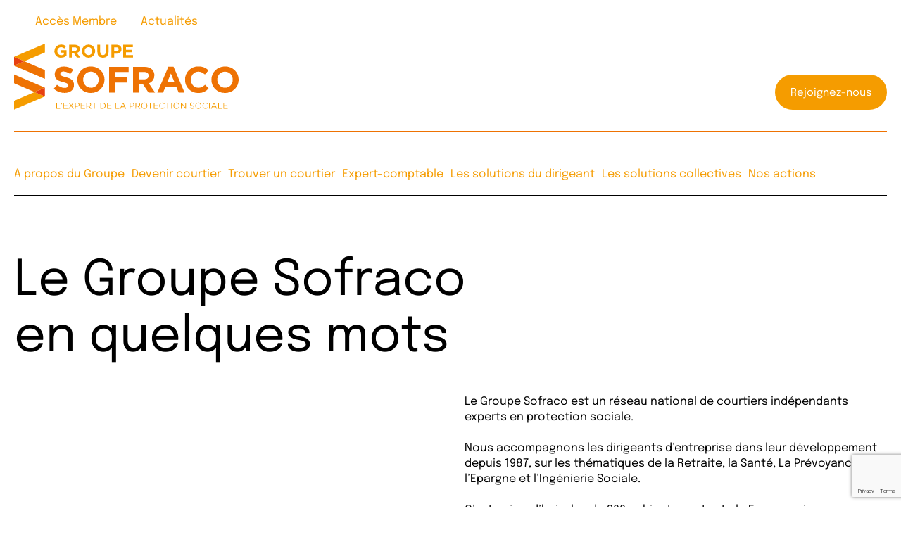

--- FILE ---
content_type: text/html; charset=UTF-8
request_url: https://sofraco.com/
body_size: 18418
content:
<!DOCTYPE html>
<html lang="fr">
<head>
	<meta charset="UTF-8">
	<!-- Titre généré par WP -->
	<meta charset="UTF-8">
	
	<meta name="viewport" content="width=device-width, initial-scale=1">
		<meta name='robots' content='index, follow, max-image-preview:large, max-snippet:-1, max-video-preview:-1' />

	<!-- This site is optimized with the Yoast SEO plugin v25.4 - https://yoast.com/wordpress/plugins/seo/ -->
	<title>Protection sociale des chefs d&#039;entreprise | Groupe Sofraco</title>
	<meta name="description" content="Vous êtes indépendant, professionnel ou dirigeant ? Nous vous accompagnons pour trouver les solutions adaptées à votre profil et objectifs. Sofraco, solutions d&#039;assurance pro." />
	<link rel="canonical" href="https://sofraco.com/" />
	<meta property="og:locale" content="fr_FR" />
	<meta property="og:type" content="website" />
	<meta property="og:title" content="Protection sociale des chefs d&#039;entreprise | Groupe Sofraco" />
	<meta property="og:description" content="Vous êtes indépendant, professionnel ou dirigeant ? Nous vous accompagnons pour trouver les solutions adaptées à votre profil et objectifs. Sofraco, solutions d&#039;assurance pro." />
	<meta property="og:url" content="https://sofraco.com/" />
	<meta property="og:site_name" content="Sofraco" />
	<meta property="article:modified_time" content="2025-11-03T09:54:06+00:00" />
	<meta name="twitter:card" content="summary_large_image" />
	<script type="application/ld+json" class="yoast-schema-graph">{"@context":"https://schema.org","@graph":[{"@type":"WebPage","@id":"https://sofraco.com/","url":"https://sofraco.com/","name":"Protection sociale des chefs d'entreprise | Groupe Sofraco","isPartOf":{"@id":"https://sofraco.com/#website"},"datePublished":"2021-10-15T09:15:11+00:00","dateModified":"2025-11-03T09:54:06+00:00","description":"Vous êtes indépendant, professionnel ou dirigeant ? Nous vous accompagnons pour trouver les solutions adaptées à votre profil et objectifs. Sofraco, solutions d'assurance pro.","breadcrumb":{"@id":"https://sofraco.com/#breadcrumb"},"inLanguage":"fr-FR","potentialAction":[{"@type":"ReadAction","target":["https://sofraco.com/"]}]},{"@type":"BreadcrumbList","@id":"https://sofraco.com/#breadcrumb","itemListElement":[{"@type":"ListItem","position":1,"name":"Sofraco"}]},{"@type":"WebSite","@id":"https://sofraco.com/#website","url":"https://sofraco.com/","name":"Sofraco","description":"Indépendants comme vous","potentialAction":[{"@type":"SearchAction","target":{"@type":"EntryPoint","urlTemplate":"https://sofraco.com/?s={search_term_string}"},"query-input":{"@type":"PropertyValueSpecification","valueRequired":true,"valueName":"search_term_string"}}],"inLanguage":"fr-FR"}]}</script>
	<!-- / Yoast SEO plugin. -->


<link rel='dns-prefetch' href='//static.addtoany.com' />
<link rel="alternate" title="oEmbed (JSON)" type="application/json+oembed" href="https://sofraco.com/wp-json/oembed/1.0/embed?url=https%3A%2F%2Fsofraco.com%2F" />
<style id='wp-img-auto-sizes-contain-inline-css' type='text/css'>
img:is([sizes=auto i],[sizes^="auto," i]){contain-intrinsic-size:3000px 1500px}
/*# sourceURL=wp-img-auto-sizes-contain-inline-css */
</style>
<style id='wp-emoji-styles-inline-css' type='text/css'>

	img.wp-smiley, img.emoji {
		display: inline !important;
		border: none !important;
		box-shadow: none !important;
		height: 1em !important;
		width: 1em !important;
		margin: 0 0.07em !important;
		vertical-align: -0.1em !important;
		background: none !important;
		padding: 0 !important;
	}
/*# sourceURL=wp-emoji-styles-inline-css */
</style>
<style id='wp-block-library-inline-css' type='text/css'>
:root{--wp-block-synced-color:#7a00df;--wp-block-synced-color--rgb:122,0,223;--wp-bound-block-color:var(--wp-block-synced-color);--wp-editor-canvas-background:#ddd;--wp-admin-theme-color:#007cba;--wp-admin-theme-color--rgb:0,124,186;--wp-admin-theme-color-darker-10:#006ba1;--wp-admin-theme-color-darker-10--rgb:0,107,160.5;--wp-admin-theme-color-darker-20:#005a87;--wp-admin-theme-color-darker-20--rgb:0,90,135;--wp-admin-border-width-focus:2px}@media (min-resolution:192dpi){:root{--wp-admin-border-width-focus:1.5px}}.wp-element-button{cursor:pointer}:root .has-very-light-gray-background-color{background-color:#eee}:root .has-very-dark-gray-background-color{background-color:#313131}:root .has-very-light-gray-color{color:#eee}:root .has-very-dark-gray-color{color:#313131}:root .has-vivid-green-cyan-to-vivid-cyan-blue-gradient-background{background:linear-gradient(135deg,#00d084,#0693e3)}:root .has-purple-crush-gradient-background{background:linear-gradient(135deg,#34e2e4,#4721fb 50%,#ab1dfe)}:root .has-hazy-dawn-gradient-background{background:linear-gradient(135deg,#faaca8,#dad0ec)}:root .has-subdued-olive-gradient-background{background:linear-gradient(135deg,#fafae1,#67a671)}:root .has-atomic-cream-gradient-background{background:linear-gradient(135deg,#fdd79a,#004a59)}:root .has-nightshade-gradient-background{background:linear-gradient(135deg,#330968,#31cdcf)}:root .has-midnight-gradient-background{background:linear-gradient(135deg,#020381,#2874fc)}:root{--wp--preset--font-size--normal:16px;--wp--preset--font-size--huge:42px}.has-regular-font-size{font-size:1em}.has-larger-font-size{font-size:2.625em}.has-normal-font-size{font-size:var(--wp--preset--font-size--normal)}.has-huge-font-size{font-size:var(--wp--preset--font-size--huge)}.has-text-align-center{text-align:center}.has-text-align-left{text-align:left}.has-text-align-right{text-align:right}.has-fit-text{white-space:nowrap!important}#end-resizable-editor-section{display:none}.aligncenter{clear:both}.items-justified-left{justify-content:flex-start}.items-justified-center{justify-content:center}.items-justified-right{justify-content:flex-end}.items-justified-space-between{justify-content:space-between}.screen-reader-text{border:0;clip-path:inset(50%);height:1px;margin:-1px;overflow:hidden;padding:0;position:absolute;width:1px;word-wrap:normal!important}.screen-reader-text:focus{background-color:#ddd;clip-path:none;color:#444;display:block;font-size:1em;height:auto;left:5px;line-height:normal;padding:15px 23px 14px;text-decoration:none;top:5px;width:auto;z-index:100000}html :where(.has-border-color){border-style:solid}html :where([style*=border-top-color]){border-top-style:solid}html :where([style*=border-right-color]){border-right-style:solid}html :where([style*=border-bottom-color]){border-bottom-style:solid}html :where([style*=border-left-color]){border-left-style:solid}html :where([style*=border-width]){border-style:solid}html :where([style*=border-top-width]){border-top-style:solid}html :where([style*=border-right-width]){border-right-style:solid}html :where([style*=border-bottom-width]){border-bottom-style:solid}html :where([style*=border-left-width]){border-left-style:solid}html :where(img[class*=wp-image-]){height:auto;max-width:100%}:where(figure){margin:0 0 1em}html :where(.is-position-sticky){--wp-admin--admin-bar--position-offset:var(--wp-admin--admin-bar--height,0px)}@media screen and (max-width:600px){html :where(.is-position-sticky){--wp-admin--admin-bar--position-offset:0px}}
/*wp_block_styles_on_demand_placeholder:696c2c6821c9f*/
/*# sourceURL=wp-block-library-inline-css */
</style>
<style id='classic-theme-styles-inline-css' type='text/css'>
/*! This file is auto-generated */
.wp-block-button__link{color:#fff;background-color:#32373c;border-radius:9999px;box-shadow:none;text-decoration:none;padding:calc(.667em + 2px) calc(1.333em + 2px);font-size:1.125em}.wp-block-file__button{background:#32373c;color:#fff;text-decoration:none}
/*# sourceURL=/wp-includes/css/classic-themes.min.css */
</style>
<link rel='stylesheet' id='contact-form-7-css' href='https://sofraco.com/wp-content/plugins/contact-form-7/includes/css/styles.css?ver=6.1' type='text/css' media='all' />
<link rel='stylesheet' id='style-theme-css' href='https://sofraco.com/wp-content/themes/theme-sofraco/style.css?ver=1.0.0' type='text/css' media='all' />
<link rel='stylesheet' id='addtoany-css' href='https://sofraco.com/wp-content/plugins/add-to-any/addtoany.min.css?ver=1.16' type='text/css' media='all' />
<script type="text/javascript" id="addtoany-core-js-before">
/* <![CDATA[ */
window.a2a_config=window.a2a_config||{};a2a_config.callbacks=[];a2a_config.overlays=[];a2a_config.templates={};a2a_localize = {
	Share: "Partager",
	Save: "Enregistrer",
	Subscribe: "S'abonner",
	Email: "E-mail",
	Bookmark: "Marque-page",
	ShowAll: "Montrer tout",
	ShowLess: "Montrer moins",
	FindServices: "Trouver des service(s)",
	FindAnyServiceToAddTo: "Trouver instantan&eacute;ment des services &agrave; ajouter &agrave;",
	PoweredBy: "Propuls&eacute; par",
	ShareViaEmail: "Partager par e-mail",
	SubscribeViaEmail: "S’abonner par e-mail",
	BookmarkInYourBrowser: "Ajouter un signet dans votre navigateur",
	BookmarkInstructions: "Appuyez sur Ctrl+D ou \u2318+D pour mettre cette page en signet",
	AddToYourFavorites: "Ajouter &agrave; vos favoris",
	SendFromWebOrProgram: "Envoyer depuis n’importe quelle adresse e-mail ou logiciel e-mail",
	EmailProgram: "Programme d’e-mail",
	More: "Plus&#8230;",
	ThanksForSharing: "Merci de partager !",
	ThanksForFollowing: "Merci de nous suivre !"
};

a2a_config.icon_color="#f59c00,#ffffff";

//# sourceURL=addtoany-core-js-before
/* ]]> */
</script>
<script type="text/javascript" defer src="https://static.addtoany.com/menu/page.js" id="addtoany-core-js"></script>
<link rel="https://api.w.org/" href="https://sofraco.com/wp-json/" /><link rel="alternate" title="JSON" type="application/json" href="https://sofraco.com/wp-json/wp/v2/pages/85" /><link rel="EditURI" type="application/rsd+xml" title="RSD" href="https://sofraco.com/xmlrpc.php?rsd" />
<meta name="generator" content="WordPress 6.9" />
<link rel='shortlink' href='https://sofraco.com/' />
<link rel="icon" href="https://sofraco.com/wp-content/uploads/2024/05/cropped-Groupe_Sofraco-favicone-32x32.jpg" sizes="32x32" />
<link rel="icon" href="https://sofraco.com/wp-content/uploads/2024/05/cropped-Groupe_Sofraco-favicone-192x192.jpg" sizes="192x192" />
<link rel="apple-touch-icon" href="https://sofraco.com/wp-content/uploads/2024/05/cropped-Groupe_Sofraco-favicone-180x180.jpg" />
<meta name="msapplication-TileImage" content="https://sofraco.com/wp-content/uploads/2024/05/cropped-Groupe_Sofraco-favicone-270x270.jpg" />
</head>
<body class="home wp-singular page-template-default page page-id-85 wp-theme-theme-sofraco">
	<noscript><iframe src="https://www.googletagmanager.com/ns.html?id=GTM-P9NDPPP"
	height="0" width="0" style="display:none;visibility:hidden"></iframe></noscript>

			<header id="header"> 
			<div class="sticky-header">
				<div class="inner-wrap" >
					<div class="gutter-20">
						<div class="topbar padding--20-t flex row justify-content-end" >
							<div class="menu-topbar-container"><ul id="menu-topbar" class="topbar-menu"><li id="menu-item-3466" class="menu-item menu-item-type-custom menu-item-object-custom menu-item-3466"><a target="_blank" href="https://extranet.groupesofraco.fr/login">Accès Membre</a></li>
<li id="menu-item-3464" class="menu-item menu-item-type-post_type menu-item-object-page menu-item-3464"><a href="https://sofraco.com/actualites/">Actualités</a></li>
</ul></div>						</div>
						<div class="header-top padding--20-t padding--30-b" >
							<div class="logo-header flex justify-content-space-between">
								<a href="https://sofraco.com" class="flex row justif-start" >
									<svg xmlns="http://www.w3.org/2000/svg" xmlns:xlink="http://www.w3.org/1999/xlink" width="319" height="94" viewBox="0 0 319 94">
  <defs>
	<clipPath id="clip-path">
	  <rect id="Rectangle_3" data-name="Rectangle 3" width="319" height="94" transform="translate(0 0)" fill="none"/>
	</clipPath>
  </defs>
  <g id="Groupe_3" data-name="Groupe 3" transform="translate(0 0)">
	<path id="Tracé_1" data-name="Tracé 1" d="M43.787,0,0,18.766l14.593,6.255,29.193-12.51Z" transform="translate(0)" fill="#f59c00"/>
	<path id="Tracé_2" data-name="Tracé 2" d="M0,46.255,43.786,65.021V52.51L14.593,40Z" transform="translate(0 -14.979)" fill="#ee7203"/>
	<path id="Tracé_3" data-name="Tracé 3" d="M0,42.51l14.593-6.255L0,30Z" transform="translate(0 -11.235)" fill="#e74011"/>
	<path id="Tracé_4" data-name="Tracé 4" d="M0,82.5,29.193,95.011l14.593-6.256L0,69.99Z" transform="translate(0 -26.21)" fill="#ee7203"/>
	<path id="Tracé_5" data-name="Tracé 5" d="M0,122.5v12.51l43.786-18.766L29.193,109.99Z" transform="translate(0 -41.189)" fill="#f59c00"/>
	<path id="Tracé_6" data-name="Tracé 6" d="M61.263,99.99V112.5L46.67,106.245Z" transform="translate(-17.477 -37.444)" fill="#e74011"/>
	<g id="Groupe_2" data-name="Groupe 2" transform="translate(0 0)">
	  <g id="Groupe_1" data-name="Groupe 1" clip-path="url(#clip-path)">
		<path id="Tracé_7" data-name="Tracé 7" d="M90,83.57,94.729,77.9c3.278,2.7,6.706,4.422,10.865,4.422,3.278,0,5.254-1.3,5.254-3.434v-.106c0-2.027-1.245-3.065-7.331-4.629-7.331-1.87-12.06-3.9-12.06-11.128v-.106c0-6.605,5.3-10.972,12.742-10.972a21.055,21.055,0,0,1,13.517,4.629l-4.16,6.03c-3.221-2.233-6.393-3.59-9.464-3.59s-4.679,1.4-4.679,3.171V62.3c0,2.389,1.558,3.171,7.85,4.785,7.381,1.927,11.541,4.579,11.541,10.922v.106c0,7.225-5.511,11.284-13.361,11.284A23.177,23.177,0,0,1,90,83.57" transform="translate(-33.703 -19.454)" fill="#ee7203"/>
		<path id="Tracé_8" data-name="Tracé 8" d="M143.59,70.718v-.106c0-10.346,8.163-18.822,19.4-18.822s19.291,8.369,19.291,18.716v.106c0,10.346-8.163,18.822-19.4,18.822S143.59,81.064,143.59,70.718m30.313,0v-.106c0-6.243-4.573-11.441-11.022-11.441s-10.922,5.1-10.922,11.334v.106c0,6.236,4.573,11.441,11.022,11.441s10.922-5.1,10.922-11.334" transform="translate(-53.772 -19.394)" fill="#ee7203"/>
		<path id="Tracé_9" data-name="Tracé 9" d="M215.8,52.79h27.717v7.281h-19.7v7.75h17.364V75.1H223.813V89.2h-8.007V52.8Z" transform="translate(-80.813 -19.769)" fill="#ee7203"/>
		<path id="Tracé_10" data-name="Tracé 10" d="M269.98,52.81h16.639c4.629,0,8.213,1.3,10.609,3.691a11.425,11.425,0,0,1,3.121,8.319v.106a11.309,11.309,0,0,1-7.8,11.284l8.889,13H292.08l-7.8-11.647h-6.293V89.209H269.98ZM286.1,70.487c3.9,0,6.136-2.083,6.136-5.148v-.106c0-3.434-2.389-5.2-6.293-5.2h-7.957V70.487H286.1" transform="translate(-101.102 -19.776)" fill="#ee7203"/>
		<path id="Tracé_11" data-name="Tracé 11" d="M341.034,52.38h7.381l15.6,36.655h-8.369l-3.328-8.163H336.931L333.6,89.035H325.44l15.6-36.655ZM349.46,73.8,344.625,62l-4.835,11.8Z" transform="translate(-121.871 -19.615)" fill="#ee7203"/>
		<path id="Tracé_12" data-name="Tracé 12" d="M388.24,70.718v-.106A18.5,18.5,0,0,1,407.218,51.79c6.862,0,10.972,2.289,14.349,5.617l-5.1,5.874c-2.809-2.546-5.667-4.11-9.308-4.11-6.136,0-10.553,5.1-10.553,11.334v.106c0,6.236,4.316,11.441,10.553,11.441,4.16,0,6.706-1.664,9.57-4.266l5.1,5.148a18.6,18.6,0,0,1-14.925,6.5A18.373,18.373,0,0,1,388.24,70.718Z" transform="translate(-145.388 -19.394)" fill="#ee7203"/>
		<path id="Tracé_13" data-name="Tracé 13" d="M448.15,70.718v-.106c0-10.346,8.163-18.822,19.4-18.822s19.291,8.369,19.291,18.716v.106c0,10.346-8.163,18.822-19.4,18.822S448.15,81.064,448.15,70.718m30.313,0v-.106c0-6.243-4.573-11.441-11.022-11.441s-10.922,5.1-10.922,11.334v.106c0,6.236,4.573,11.441,11.022,11.441s10.922-5.1,10.922-11.334" transform="translate(-167.823 -19.394)" fill="#ee7203"/>
		<path id="Tracé_14" data-name="Tracé 14" d="M91.53,11.417v-.05a9.307,9.307,0,0,1,9.508-9.377,9.948,9.948,0,0,1,7.125,2.49l-2.515,3.034a6.687,6.687,0,0,0-4.741-1.839A5.449,5.449,0,0,0,95.7,11.323v.05a5.439,5.439,0,0,0,5.492,5.755,6.379,6.379,0,0,0,3.759-1.088V13.45h-4.016V10h7.875v7.875a11.753,11.753,0,0,1-7.744,2.877c-5.648,0-9.533-3.966-9.533-9.327Z" transform="translate(-34.276 -0.745)" fill="#f59c00"/>
		<path id="Tracé_15" data-name="Tracé 15" d="M124.91,2.48H133.2a7.243,7.243,0,0,1,5.286,1.839,5.685,5.685,0,0,1,1.558,4.147v.05a5.639,5.639,0,0,1-3.884,5.623l4.429,6.48h-4.666l-3.884-5.8H128.9v5.8H124.91V2.48m8.032,8.807c1.945,0,3.059-1.038,3.059-2.565v-.05c0-1.708-1.195-2.59-3.134-2.59H128.9v5.211h4.041Z" transform="translate(-46.776 -0.929)" fill="#f59c00"/>
		<path id="Tracé_16" data-name="Tracé 16" d="M153.58,11.417v-.05a9.644,9.644,0,0,1,19.279-.05v.05a9.644,9.644,0,0,1-19.279.05m15.106,0v-.05a5.511,5.511,0,0,0-5.492-5.7,5.428,5.428,0,0,0-5.442,5.648v.05a5.511,5.511,0,0,0,5.492,5.7,5.428,5.428,0,0,0,5.442-5.648" transform="translate(-57.513 -0.745)" fill="#f59c00"/>
		<path id="Tracé_17" data-name="Tracé 17" d="M189.236,12.845V2.48h3.991V12.739c0,2.952,1.476,4.485,3.91,4.485s3.91-1.476,3.91-4.354V2.48h3.991V12.714c0,5.492-3.084,8.188-7.957,8.188s-7.85-2.721-7.85-8.057Z" transform="translate(-70.863 -0.929)" fill="#f59c00"/>
		<path id="Tracé_18" data-name="Tracé 18" d="M221.08,2.48h7.412c4.329,0,6.943,2.565,6.943,6.268V8.8c0,4.2-3.265,6.374-7.331,6.374h-3.034v5.442H221.08Zm7.15,9.145c2,0,3.159-1.195,3.159-2.746v-.05c0-1.789-1.245-2.746-3.24-2.746h-3.084v5.542h3.165Z" transform="translate(-82.79 -0.929)" fill="#f59c00"/>
		<path id="Tracé_19" data-name="Tracé 19" d="M247.92,2.48H261.6V6.027h-9.714V9.7h8.551v3.553h-8.551v3.809h9.846v3.547H247.92Z" transform="translate(-92.841 -0.929)" fill="#f59c00"/>
		<path id="Tracé_20" data-name="Tracé 20" d="M95.8,134.3h.951v7.544h4.741v.882H95.8Z" transform="translate(-35.875 -50.293)" fill="#f59c00"/>
		<path id="Tracé_21" data-name="Tracé 21" d="M106.01,136.618c.6-.219.857-.532.807-1.045h-.432V134.31h1.107v1.082a1.472,1.472,0,0,1-1.339,1.645l-.144-.419" transform="translate(-39.699 -50.296)" fill="#f59c00"/>
		<path id="Tracé_22" data-name="Tracé 22" d="M111.65,134.3h6.086v.863H112.6v2.877h4.6v.863h-4.6v2.946h5.2v.869H111.65V134.3Z" transform="translate(-41.811 -50.289)" fill="#f59c00"/>
		<path id="Tracé_23" data-name="Tracé 23" d="M131.014,134.3l-3.1,4.128,3.228,4.3h-1.132l-2.7-3.634-2.7,3.634H123.52l3.228-4.3-3.1-4.128h1.12l2.577,3.465,2.577-3.465h1.095Z" transform="translate(-46.256 -50.293)" fill="#f59c00"/>
		<path id="Tracé_24" data-name="Tracé 24" d="M138.48,134.3h3.153c1.9,0,3.153,1.013,3.153,2.671V137c0,1.82-1.514,2.759-3.309,2.759h-2.045v2.971h-.951Zm3.034,4.585c1.395,0,2.308-.744,2.308-1.852v-.025c0-1.2-.9-1.827-2.264-1.827h-2.133v3.709h2.083Z" transform="translate(-51.858 -50.293)" fill="#f59c00"/>
		<path id="Tracé_25" data-name="Tracé 25" d="M151.33,134.3h6.086v.863h-5.136v2.877h4.6v.863h-4.6v2.946h5.2v.869H151.33V134.3Z" transform="translate(-56.67 -50.289)" fill="#f59c00"/>
		<path id="Tracé_26" data-name="Tracé 26" d="M164.216,134.3h3.622a3.323,3.323,0,0,1,2.4.844,2.335,2.335,0,0,1,.651,1.658v.025a2.472,2.472,0,0,1-2.289,2.458l2.59,3.44h-1.17l-2.446-3.271h-2.408v3.271h-.951V134.3Zm3.54,4.3c1.264,0,2.164-.651,2.164-1.733v-.025c0-1.032-.794-1.664-2.152-1.664h-2.6v3.415h2.59Z" transform="translate(-61.493 -50.293)" fill="#f59c00"/>
		<path id="Tracé_27" data-name="Tracé 27" d="M179.857,135.186H177.03v-.876h6.618v.876h-2.827v7.544h-.963Z" transform="translate(-66.294 -50.296)" fill="#f59c00"/>
		<path id="Tracé_28" data-name="Tracé 28" d="M196.23,134.3h2.921a4.2,4.2,0,0,1,4.479,4.185v.025a4.215,4.215,0,0,1-4.479,4.21H196.23V134.3Zm.951.876v6.668h1.97a3.26,3.26,0,0,0,3.49-3.309v-.025a3.279,3.279,0,0,0-3.49-3.334Z" transform="translate(-73.484 -50.289)" fill="#f59c00"/>
		<path id="Tracé_29" data-name="Tracé 29" d="M211.27,134.3h6.086v.863h-5.136v2.877h4.6v.863h-4.6v2.946h5.2v.869H211.27V134.3Z" transform="translate(-79.116 -50.289)" fill="#f59c00"/>
		<path id="Tracé_30" data-name="Tracé 30" d="M229.93,134.3h.951v7.544h4.741v.882H229.93Z" transform="translate(-86.104 -50.293)" fill="#f59c00"/>
		<path id="Tracé_31" data-name="Tracé 31" d="M244.517,134.21h.888l3.841,8.482H248.22l-.988-2.227h-4.585l-1,2.227h-.976l3.841-8.482Zm2.346,5.392-1.914-4.285-1.927,4.285Z" transform="translate(-90.126 -50.259)" fill="#f59c00"/>
		<path id="Tracé_32" data-name="Tracé 32" d="M262.8,134.3h3.153c1.9,0,3.153,1.013,3.153,2.671V137c0,1.82-1.514,2.759-3.309,2.759h-2.045v2.971H262.8Zm3.034,4.585c1.395,0,2.308-.744,2.308-1.852v-.025c0-1.2-.9-1.827-2.264-1.827h-2.133v3.709h2.083Z" transform="translate(-98.413 -50.293)" fill="#f59c00"/>
		<path id="Tracé_33" data-name="Tracé 33" d="M275.646,134.3h3.622a3.323,3.323,0,0,1,2.4.844,2.335,2.335,0,0,1,.651,1.658v.025a2.472,2.472,0,0,1-2.289,2.458l2.59,3.44h-1.17L279,139.454h-2.408v3.271h-.951V134.3Zm3.54,4.3c1.264,0,2.164-.651,2.164-1.733v-.025c0-1.032-.794-1.664-2.152-1.664h-2.6v3.415h2.59Z" transform="translate(-103.222 -50.293)" fill="#f59c00"/>
		<path id="Tracé_34" data-name="Tracé 34" d="M288.96,138.459v-.025a4.3,4.3,0,1,1,8.595-.019v.025a4.3,4.3,0,1,1-8.595.019m7.606,0v-.025a3.348,3.348,0,0,0-3.322-3.478,3.307,3.307,0,0,0-3.3,3.453v.025a3.348,3.348,0,0,0,3.322,3.478,3.307,3.307,0,0,0,3.3-3.453" transform="translate(-108.21 -50.21)" fill="#f59c00"/>
		<path id="Tracé_35" data-name="Tracé 35" d="M306.847,135.186H304.02v-.876h6.618v.876h-2.827v7.544h-.963Z" transform="translate(-113.849 -50.296)" fill="#f59c00"/>
		<path id="Tracé_36" data-name="Tracé 36" d="M317.45,134.3h6.086v.863H318.4v2.877H323v.863h-4.6v2.946h5.2v.869H317.45V134.3Z" transform="translate(-118.879 -50.289)" fill="#f59c00"/>
		<path id="Tracé_37" data-name="Tracé 37" d="M329.74,138.459v-.025A4.242,4.242,0,0,1,334,134.08a4.379,4.379,0,0,1,3.284,1.339l-.651.7a3.667,3.667,0,0,0-2.646-1.157,3.3,3.3,0,0,0-3.259,3.453v.025a3.322,3.322,0,0,0,3.259,3.478,3.659,3.659,0,0,0,2.721-1.214l.626.613a4.389,4.389,0,0,1-3.372,1.482,4.2,4.2,0,0,1-4.222-4.335Z" transform="translate(-123.481 -50.21)" fill="#f59c00"/>
		<path id="Tracé_38" data-name="Tracé 38" d="M346.4,135.186H343.57v-.876h6.618v.876h-2.827v7.544H346.4Z" transform="translate(-128.66 -50.296)" fill="#f59c00"/>
		<rect id="Rectangle_1" data-name="Rectangle 1" width="0.951" height="8.426" transform="translate(223.392 84.007)" fill="#f59c00"/>
		<path id="Tracé_39" data-name="Tracé 39" d="M361.99,138.459v-.025a4.3,4.3,0,1,1,8.595-.019v.025a4.3,4.3,0,1,1-8.595.019m7.606,0v-.025a3.348,3.348,0,0,0-3.322-3.478,3.307,3.307,0,0,0-3.3,3.453v.025a3.348,3.348,0,0,0,3.322,3.478,3.307,3.307,0,0,0,3.3-3.453" transform="translate(-135.558 -50.21)" fill="#f59c00"/>
		<path id="Tracé_40" data-name="Tracé 40" d="M378.936,134.3h.888l5.3,6.749V134.3h.926v8.426H385.3l-5.442-6.906v6.906h-.926V134.3Z" transform="translate(-141.902 -50.293)" fill="#f59c00"/>
		<path id="Tracé_41" data-name="Tracé 41" d="M399.016,141.425l.588-.7a4,4,0,0,0,2.89,1.188c1.17,0,1.877-.6,1.877-1.432v-.025c0-.782-.419-1.226-2.189-1.6-1.939-.419-2.827-1.045-2.827-2.433V136.4a2.484,2.484,0,0,1,2.765-2.3,4.405,4.405,0,0,1,2.959,1.032l-.557.732a3.7,3.7,0,0,0-2.433-.913c-1.095,0-1.8.6-1.8,1.357v.025c0,.794.432,1.239,2.289,1.639,1.877.407,2.746,1.095,2.746,2.383v.025c0,1.445-1.2,2.383-2.877,2.383a4.919,4.919,0,0,1-3.44-1.345Z" transform="translate(-149.421 -50.218)" fill="#f59c00"/>
		<path id="Tracé_42" data-name="Tracé 42" d="M411.62,138.459v-.025a4.3,4.3,0,1,1,8.595-.019v.025a4.3,4.3,0,1,1-8.595.019m7.606,0v-.025a3.348,3.348,0,0,0-3.322-3.478,3.307,3.307,0,0,0-3.3,3.453v.025a3.348,3.348,0,0,0,3.321,3.478,3.307,3.307,0,0,0,3.3-3.453" transform="translate(-154.144 -50.21)" fill="#f59c00"/>
		<path id="Tracé_43" data-name="Tracé 43" d="M427.97,138.459v-.025a4.242,4.242,0,0,1,4.26-4.354,4.379,4.379,0,0,1,3.284,1.339l-.651.7a3.667,3.667,0,0,0-2.646-1.157,3.3,3.3,0,0,0-3.259,3.453v.025a3.322,3.322,0,0,0,3.259,3.478,3.659,3.659,0,0,0,2.721-1.214l.626.613a4.389,4.389,0,0,1-3.372,1.482,4.2,4.2,0,0,1-4.222-4.335Z" transform="translate(-160.266 -50.21)" fill="#f59c00"/>
		<rect id="Rectangle_2" data-name="Rectangle 2" width="0.951" height="8.426" transform="translate(277.043 84.007)" fill="#f59c00"/>
		<path id="Tracé_44" data-name="Tracé 44" d="M451.037,134.21h.888l3.841,8.482H454.74l-.988-2.227h-4.585l-1,2.227h-.976l3.841-8.482Zm2.346,5.392-1.914-4.285-1.927,4.285Z" transform="translate(-167.464 -50.259)" fill="#f59c00"/>
		<path id="Tracé_45" data-name="Tracé 45" d="M463.56,134.3h.951v7.544h4.741v.882H463.56Z" transform="translate(-173.594 -50.293)" fill="#f59c00"/>
		<path id="Tracé_46" data-name="Tracé 46" d="M475.46,134.3h6.086v.863h-5.136v2.877h4.6v.863h-4.6v2.946h5.2v.869H475.46V134.3Z" transform="translate(-178.05 -50.289)" fill="#f59c00"/>
	  </g>
	</g>
  </g>
</svg>
								</a>
								<div class="flex align-items-flex-end">
																				<a href="https://sofraco.com/rejoignez-notre-reseau-de-courtiers/" target="_self"><button class="button-orange-head">Rejoignez-nous</button></a>
																	</div>
							</div>
						</div>
						<!-- Menu -->
<div class="nav-site padding--30-t">
	<nav >
		<ul id="menu-menu" class="menu"><li id="menu-item-5997" class="cta-button menu-item menu-item-type-post_type menu-item-object-page menu-item-5997"><a href="https://sofraco.com/rejoignez-notre-reseau-de-courtiers/">Rejoignez-nous</a></li>
<li id="menu-item-3411" class="menu-item menu-item-type-post_type menu-item-object-page menu-item-3411"><a href="https://sofraco.com/a-propos-du-groupe/">À propos du Groupe</a></li>
<li id="menu-item-4136" class="sub-trigger menu-item menu-item-type-post_type menu-item-object-page menu-item-has-children menu-item-4136"><a href="https://sofraco.com/devenir-courtier/">Devenir courtier</a>
<ul class="sub-menu">
	<li id="menu-item-4770" class="menu-item menu-item-type-post_type menu-item-object-page menu-item-4770"><a href="https://sofraco.com/devenir-courtier/devenir-independant/">Pourquoi nous rejoindre ?</a></li>
	<li id="menu-item-4769" class="menu-item menu-item-type-post_type menu-item-object-page menu-item-4769"><a href="https://sofraco.com/devenir-courtier/notre-accompagnement/">Notre accompagnement</a></li>
	<li id="menu-item-4767" class="menu-item menu-item-type-post_type menu-item-object-page menu-item-4767"><a href="https://sofraco.com/devenir-courtier/formations/">Nos formations</a></li>
	<li id="menu-item-4768" class="menu-item menu-item-type-post_type menu-item-object-page menu-item-4768"><a href="https://sofraco.com/devenir-courtier/temoignages/">Témoignages</a></li>
</ul>
</li>
<li id="menu-item-3401" class="menu-item menu-item-type-post_type menu-item-object-page menu-item-3401"><a href="https://sofraco.com/courtiers-sofraco/">Trouver un courtier</a></li>
<li id="menu-item-3409" class="menu-item menu-item-type-post_type menu-item-object-page menu-item-3409"><a href="https://sofraco.com/expert-comptable/">Expert-comptable</a></li>
<li id="menu-item-3400" class="menu-item menu-item-type-post_type menu-item-object-page menu-item-3400"><a href="https://sofraco.com/les-solutions-du-dirigeant/">Les solutions du dirigeant</a></li>
<li id="menu-item-3399" class="menu-item menu-item-type-post_type menu-item-object-page menu-item-3399"><a href="https://sofraco.com/les-solutions-collectives/">Les solutions collectives</a></li>
<li id="menu-item-4504" class="menu-item menu-item-type-post_type menu-item-object-page menu-item-4504"><a href="https://sofraco.com/nos-action/">Nos actions</a></li>
</ul>			
	</nav>
</div>

<div class="mobile-nav" >
	<input class="hamburger" type="checkbox" id="aaa" tabindex="0">
	<label for="aaa" aria-label="ouvrir menu"><span></span></label>
	
	<nav>
		<div class="gutter-20">
			<div class="header-top padding--20-t padding--30-b">
				<div class="logo-header " >
					<a href="" >
						<svg xmlns="http://www.w3.org/2000/svg" xmlns:xlink="http://www.w3.org/1999/xlink" width="319" height="94" viewBox="0 0 319 94">
  <defs>
	<clipPath id="clip-path">
	  <rect id="Rectangle_3" data-name="Rectangle 3" width="319" height="94" transform="translate(0 0)" fill="none"/>
	</clipPath>
  </defs>
  <g id="Groupe_3" data-name="Groupe 3" transform="translate(0 0)">
	<path id="Tracé_1" data-name="Tracé 1" d="M43.787,0,0,18.766l14.593,6.255,29.193-12.51Z" transform="translate(0)" fill="#f59c00"/>
	<path id="Tracé_2" data-name="Tracé 2" d="M0,46.255,43.786,65.021V52.51L14.593,40Z" transform="translate(0 -14.979)" fill="#ee7203"/>
	<path id="Tracé_3" data-name="Tracé 3" d="M0,42.51l14.593-6.255L0,30Z" transform="translate(0 -11.235)" fill="#e74011"/>
	<path id="Tracé_4" data-name="Tracé 4" d="M0,82.5,29.193,95.011l14.593-6.256L0,69.99Z" transform="translate(0 -26.21)" fill="#ee7203"/>
	<path id="Tracé_5" data-name="Tracé 5" d="M0,122.5v12.51l43.786-18.766L29.193,109.99Z" transform="translate(0 -41.189)" fill="#f59c00"/>
	<path id="Tracé_6" data-name="Tracé 6" d="M61.263,99.99V112.5L46.67,106.245Z" transform="translate(-17.477 -37.444)" fill="#e74011"/>
	<g id="Groupe_2" data-name="Groupe 2" transform="translate(0 0)">
	  <g id="Groupe_1" data-name="Groupe 1" clip-path="url(#clip-path)">
		<path id="Tracé_7" data-name="Tracé 7" d="M90,83.57,94.729,77.9c3.278,2.7,6.706,4.422,10.865,4.422,3.278,0,5.254-1.3,5.254-3.434v-.106c0-2.027-1.245-3.065-7.331-4.629-7.331-1.87-12.06-3.9-12.06-11.128v-.106c0-6.605,5.3-10.972,12.742-10.972a21.055,21.055,0,0,1,13.517,4.629l-4.16,6.03c-3.221-2.233-6.393-3.59-9.464-3.59s-4.679,1.4-4.679,3.171V62.3c0,2.389,1.558,3.171,7.85,4.785,7.381,1.927,11.541,4.579,11.541,10.922v.106c0,7.225-5.511,11.284-13.361,11.284A23.177,23.177,0,0,1,90,83.57" transform="translate(-33.703 -19.454)" fill="#ee7203"/>
		<path id="Tracé_8" data-name="Tracé 8" d="M143.59,70.718v-.106c0-10.346,8.163-18.822,19.4-18.822s19.291,8.369,19.291,18.716v.106c0,10.346-8.163,18.822-19.4,18.822S143.59,81.064,143.59,70.718m30.313,0v-.106c0-6.243-4.573-11.441-11.022-11.441s-10.922,5.1-10.922,11.334v.106c0,6.236,4.573,11.441,11.022,11.441s10.922-5.1,10.922-11.334" transform="translate(-53.772 -19.394)" fill="#ee7203"/>
		<path id="Tracé_9" data-name="Tracé 9" d="M215.8,52.79h27.717v7.281h-19.7v7.75h17.364V75.1H223.813V89.2h-8.007V52.8Z" transform="translate(-80.813 -19.769)" fill="#ee7203"/>
		<path id="Tracé_10" data-name="Tracé 10" d="M269.98,52.81h16.639c4.629,0,8.213,1.3,10.609,3.691a11.425,11.425,0,0,1,3.121,8.319v.106a11.309,11.309,0,0,1-7.8,11.284l8.889,13H292.08l-7.8-11.647h-6.293V89.209H269.98ZM286.1,70.487c3.9,0,6.136-2.083,6.136-5.148v-.106c0-3.434-2.389-5.2-6.293-5.2h-7.957V70.487H286.1" transform="translate(-101.102 -19.776)" fill="#ee7203"/>
		<path id="Tracé_11" data-name="Tracé 11" d="M341.034,52.38h7.381l15.6,36.655h-8.369l-3.328-8.163H336.931L333.6,89.035H325.44l15.6-36.655ZM349.46,73.8,344.625,62l-4.835,11.8Z" transform="translate(-121.871 -19.615)" fill="#ee7203"/>
		<path id="Tracé_12" data-name="Tracé 12" d="M388.24,70.718v-.106A18.5,18.5,0,0,1,407.218,51.79c6.862,0,10.972,2.289,14.349,5.617l-5.1,5.874c-2.809-2.546-5.667-4.11-9.308-4.11-6.136,0-10.553,5.1-10.553,11.334v.106c0,6.236,4.316,11.441,10.553,11.441,4.16,0,6.706-1.664,9.57-4.266l5.1,5.148a18.6,18.6,0,0,1-14.925,6.5A18.373,18.373,0,0,1,388.24,70.718Z" transform="translate(-145.388 -19.394)" fill="#ee7203"/>
		<path id="Tracé_13" data-name="Tracé 13" d="M448.15,70.718v-.106c0-10.346,8.163-18.822,19.4-18.822s19.291,8.369,19.291,18.716v.106c0,10.346-8.163,18.822-19.4,18.822S448.15,81.064,448.15,70.718m30.313,0v-.106c0-6.243-4.573-11.441-11.022-11.441s-10.922,5.1-10.922,11.334v.106c0,6.236,4.573,11.441,11.022,11.441s10.922-5.1,10.922-11.334" transform="translate(-167.823 -19.394)" fill="#ee7203"/>
		<path id="Tracé_14" data-name="Tracé 14" d="M91.53,11.417v-.05a9.307,9.307,0,0,1,9.508-9.377,9.948,9.948,0,0,1,7.125,2.49l-2.515,3.034a6.687,6.687,0,0,0-4.741-1.839A5.449,5.449,0,0,0,95.7,11.323v.05a5.439,5.439,0,0,0,5.492,5.755,6.379,6.379,0,0,0,3.759-1.088V13.45h-4.016V10h7.875v7.875a11.753,11.753,0,0,1-7.744,2.877c-5.648,0-9.533-3.966-9.533-9.327Z" transform="translate(-34.276 -0.745)" fill="#f59c00"/>
		<path id="Tracé_15" data-name="Tracé 15" d="M124.91,2.48H133.2a7.243,7.243,0,0,1,5.286,1.839,5.685,5.685,0,0,1,1.558,4.147v.05a5.639,5.639,0,0,1-3.884,5.623l4.429,6.48h-4.666l-3.884-5.8H128.9v5.8H124.91V2.48m8.032,8.807c1.945,0,3.059-1.038,3.059-2.565v-.05c0-1.708-1.195-2.59-3.134-2.59H128.9v5.211h4.041Z" transform="translate(-46.776 -0.929)" fill="#f59c00"/>
		<path id="Tracé_16" data-name="Tracé 16" d="M153.58,11.417v-.05a9.644,9.644,0,0,1,19.279-.05v.05a9.644,9.644,0,0,1-19.279.05m15.106,0v-.05a5.511,5.511,0,0,0-5.492-5.7,5.428,5.428,0,0,0-5.442,5.648v.05a5.511,5.511,0,0,0,5.492,5.7,5.428,5.428,0,0,0,5.442-5.648" transform="translate(-57.513 -0.745)" fill="#f59c00"/>
		<path id="Tracé_17" data-name="Tracé 17" d="M189.236,12.845V2.48h3.991V12.739c0,2.952,1.476,4.485,3.91,4.485s3.91-1.476,3.91-4.354V2.48h3.991V12.714c0,5.492-3.084,8.188-7.957,8.188s-7.85-2.721-7.85-8.057Z" transform="translate(-70.863 -0.929)" fill="#f59c00"/>
		<path id="Tracé_18" data-name="Tracé 18" d="M221.08,2.48h7.412c4.329,0,6.943,2.565,6.943,6.268V8.8c0,4.2-3.265,6.374-7.331,6.374h-3.034v5.442H221.08Zm7.15,9.145c2,0,3.159-1.195,3.159-2.746v-.05c0-1.789-1.245-2.746-3.24-2.746h-3.084v5.542h3.165Z" transform="translate(-82.79 -0.929)" fill="#f59c00"/>
		<path id="Tracé_19" data-name="Tracé 19" d="M247.92,2.48H261.6V6.027h-9.714V9.7h8.551v3.553h-8.551v3.809h9.846v3.547H247.92Z" transform="translate(-92.841 -0.929)" fill="#f59c00"/>
		<path id="Tracé_20" data-name="Tracé 20" d="M95.8,134.3h.951v7.544h4.741v.882H95.8Z" transform="translate(-35.875 -50.293)" fill="#f59c00"/>
		<path id="Tracé_21" data-name="Tracé 21" d="M106.01,136.618c.6-.219.857-.532.807-1.045h-.432V134.31h1.107v1.082a1.472,1.472,0,0,1-1.339,1.645l-.144-.419" transform="translate(-39.699 -50.296)" fill="#f59c00"/>
		<path id="Tracé_22" data-name="Tracé 22" d="M111.65,134.3h6.086v.863H112.6v2.877h4.6v.863h-4.6v2.946h5.2v.869H111.65V134.3Z" transform="translate(-41.811 -50.289)" fill="#f59c00"/>
		<path id="Tracé_23" data-name="Tracé 23" d="M131.014,134.3l-3.1,4.128,3.228,4.3h-1.132l-2.7-3.634-2.7,3.634H123.52l3.228-4.3-3.1-4.128h1.12l2.577,3.465,2.577-3.465h1.095Z" transform="translate(-46.256 -50.293)" fill="#f59c00"/>
		<path id="Tracé_24" data-name="Tracé 24" d="M138.48,134.3h3.153c1.9,0,3.153,1.013,3.153,2.671V137c0,1.82-1.514,2.759-3.309,2.759h-2.045v2.971h-.951Zm3.034,4.585c1.395,0,2.308-.744,2.308-1.852v-.025c0-1.2-.9-1.827-2.264-1.827h-2.133v3.709h2.083Z" transform="translate(-51.858 -50.293)" fill="#f59c00"/>
		<path id="Tracé_25" data-name="Tracé 25" d="M151.33,134.3h6.086v.863h-5.136v2.877h4.6v.863h-4.6v2.946h5.2v.869H151.33V134.3Z" transform="translate(-56.67 -50.289)" fill="#f59c00"/>
		<path id="Tracé_26" data-name="Tracé 26" d="M164.216,134.3h3.622a3.323,3.323,0,0,1,2.4.844,2.335,2.335,0,0,1,.651,1.658v.025a2.472,2.472,0,0,1-2.289,2.458l2.59,3.44h-1.17l-2.446-3.271h-2.408v3.271h-.951V134.3Zm3.54,4.3c1.264,0,2.164-.651,2.164-1.733v-.025c0-1.032-.794-1.664-2.152-1.664h-2.6v3.415h2.59Z" transform="translate(-61.493 -50.293)" fill="#f59c00"/>
		<path id="Tracé_27" data-name="Tracé 27" d="M179.857,135.186H177.03v-.876h6.618v.876h-2.827v7.544h-.963Z" transform="translate(-66.294 -50.296)" fill="#f59c00"/>
		<path id="Tracé_28" data-name="Tracé 28" d="M196.23,134.3h2.921a4.2,4.2,0,0,1,4.479,4.185v.025a4.215,4.215,0,0,1-4.479,4.21H196.23V134.3Zm.951.876v6.668h1.97a3.26,3.26,0,0,0,3.49-3.309v-.025a3.279,3.279,0,0,0-3.49-3.334Z" transform="translate(-73.484 -50.289)" fill="#f59c00"/>
		<path id="Tracé_29" data-name="Tracé 29" d="M211.27,134.3h6.086v.863h-5.136v2.877h4.6v.863h-4.6v2.946h5.2v.869H211.27V134.3Z" transform="translate(-79.116 -50.289)" fill="#f59c00"/>
		<path id="Tracé_30" data-name="Tracé 30" d="M229.93,134.3h.951v7.544h4.741v.882H229.93Z" transform="translate(-86.104 -50.293)" fill="#f59c00"/>
		<path id="Tracé_31" data-name="Tracé 31" d="M244.517,134.21h.888l3.841,8.482H248.22l-.988-2.227h-4.585l-1,2.227h-.976l3.841-8.482Zm2.346,5.392-1.914-4.285-1.927,4.285Z" transform="translate(-90.126 -50.259)" fill="#f59c00"/>
		<path id="Tracé_32" data-name="Tracé 32" d="M262.8,134.3h3.153c1.9,0,3.153,1.013,3.153,2.671V137c0,1.82-1.514,2.759-3.309,2.759h-2.045v2.971H262.8Zm3.034,4.585c1.395,0,2.308-.744,2.308-1.852v-.025c0-1.2-.9-1.827-2.264-1.827h-2.133v3.709h2.083Z" transform="translate(-98.413 -50.293)" fill="#f59c00"/>
		<path id="Tracé_33" data-name="Tracé 33" d="M275.646,134.3h3.622a3.323,3.323,0,0,1,2.4.844,2.335,2.335,0,0,1,.651,1.658v.025a2.472,2.472,0,0,1-2.289,2.458l2.59,3.44h-1.17L279,139.454h-2.408v3.271h-.951V134.3Zm3.54,4.3c1.264,0,2.164-.651,2.164-1.733v-.025c0-1.032-.794-1.664-2.152-1.664h-2.6v3.415h2.59Z" transform="translate(-103.222 -50.293)" fill="#f59c00"/>
		<path id="Tracé_34" data-name="Tracé 34" d="M288.96,138.459v-.025a4.3,4.3,0,1,1,8.595-.019v.025a4.3,4.3,0,1,1-8.595.019m7.606,0v-.025a3.348,3.348,0,0,0-3.322-3.478,3.307,3.307,0,0,0-3.3,3.453v.025a3.348,3.348,0,0,0,3.322,3.478,3.307,3.307,0,0,0,3.3-3.453" transform="translate(-108.21 -50.21)" fill="#f59c00"/>
		<path id="Tracé_35" data-name="Tracé 35" d="M306.847,135.186H304.02v-.876h6.618v.876h-2.827v7.544h-.963Z" transform="translate(-113.849 -50.296)" fill="#f59c00"/>
		<path id="Tracé_36" data-name="Tracé 36" d="M317.45,134.3h6.086v.863H318.4v2.877H323v.863h-4.6v2.946h5.2v.869H317.45V134.3Z" transform="translate(-118.879 -50.289)" fill="#f59c00"/>
		<path id="Tracé_37" data-name="Tracé 37" d="M329.74,138.459v-.025A4.242,4.242,0,0,1,334,134.08a4.379,4.379,0,0,1,3.284,1.339l-.651.7a3.667,3.667,0,0,0-2.646-1.157,3.3,3.3,0,0,0-3.259,3.453v.025a3.322,3.322,0,0,0,3.259,3.478,3.659,3.659,0,0,0,2.721-1.214l.626.613a4.389,4.389,0,0,1-3.372,1.482,4.2,4.2,0,0,1-4.222-4.335Z" transform="translate(-123.481 -50.21)" fill="#f59c00"/>
		<path id="Tracé_38" data-name="Tracé 38" d="M346.4,135.186H343.57v-.876h6.618v.876h-2.827v7.544H346.4Z" transform="translate(-128.66 -50.296)" fill="#f59c00"/>
		<rect id="Rectangle_1" data-name="Rectangle 1" width="0.951" height="8.426" transform="translate(223.392 84.007)" fill="#f59c00"/>
		<path id="Tracé_39" data-name="Tracé 39" d="M361.99,138.459v-.025a4.3,4.3,0,1,1,8.595-.019v.025a4.3,4.3,0,1,1-8.595.019m7.606,0v-.025a3.348,3.348,0,0,0-3.322-3.478,3.307,3.307,0,0,0-3.3,3.453v.025a3.348,3.348,0,0,0,3.322,3.478,3.307,3.307,0,0,0,3.3-3.453" transform="translate(-135.558 -50.21)" fill="#f59c00"/>
		<path id="Tracé_40" data-name="Tracé 40" d="M378.936,134.3h.888l5.3,6.749V134.3h.926v8.426H385.3l-5.442-6.906v6.906h-.926V134.3Z" transform="translate(-141.902 -50.293)" fill="#f59c00"/>
		<path id="Tracé_41" data-name="Tracé 41" d="M399.016,141.425l.588-.7a4,4,0,0,0,2.89,1.188c1.17,0,1.877-.6,1.877-1.432v-.025c0-.782-.419-1.226-2.189-1.6-1.939-.419-2.827-1.045-2.827-2.433V136.4a2.484,2.484,0,0,1,2.765-2.3,4.405,4.405,0,0,1,2.959,1.032l-.557.732a3.7,3.7,0,0,0-2.433-.913c-1.095,0-1.8.6-1.8,1.357v.025c0,.794.432,1.239,2.289,1.639,1.877.407,2.746,1.095,2.746,2.383v.025c0,1.445-1.2,2.383-2.877,2.383a4.919,4.919,0,0,1-3.44-1.345Z" transform="translate(-149.421 -50.218)" fill="#f59c00"/>
		<path id="Tracé_42" data-name="Tracé 42" d="M411.62,138.459v-.025a4.3,4.3,0,1,1,8.595-.019v.025a4.3,4.3,0,1,1-8.595.019m7.606,0v-.025a3.348,3.348,0,0,0-3.322-3.478,3.307,3.307,0,0,0-3.3,3.453v.025a3.348,3.348,0,0,0,3.321,3.478,3.307,3.307,0,0,0,3.3-3.453" transform="translate(-154.144 -50.21)" fill="#f59c00"/>
		<path id="Tracé_43" data-name="Tracé 43" d="M427.97,138.459v-.025a4.242,4.242,0,0,1,4.26-4.354,4.379,4.379,0,0,1,3.284,1.339l-.651.7a3.667,3.667,0,0,0-2.646-1.157,3.3,3.3,0,0,0-3.259,3.453v.025a3.322,3.322,0,0,0,3.259,3.478,3.659,3.659,0,0,0,2.721-1.214l.626.613a4.389,4.389,0,0,1-3.372,1.482,4.2,4.2,0,0,1-4.222-4.335Z" transform="translate(-160.266 -50.21)" fill="#f59c00"/>
		<rect id="Rectangle_2" data-name="Rectangle 2" width="0.951" height="8.426" transform="translate(277.043 84.007)" fill="#f59c00"/>
		<path id="Tracé_44" data-name="Tracé 44" d="M451.037,134.21h.888l3.841,8.482H454.74l-.988-2.227h-4.585l-1,2.227h-.976l3.841-8.482Zm2.346,5.392-1.914-4.285-1.927,4.285Z" transform="translate(-167.464 -50.259)" fill="#f59c00"/>
		<path id="Tracé_45" data-name="Tracé 45" d="M463.56,134.3h.951v7.544h4.741v.882H463.56Z" transform="translate(-173.594 -50.293)" fill="#f59c00"/>
		<path id="Tracé_46" data-name="Tracé 46" d="M475.46,134.3h6.086v.863h-5.136v2.877h4.6v.863h-4.6v2.946h5.2v.869H475.46V134.3Z" transform="translate(-178.05 -50.289)" fill="#f59c00"/>
	  </g>
	</g>
  </g>
</svg>
					</a>
				</div>	
			</div>	
		</div>
		
		
		<ul id="menu-menu-1" class="menu"><li class="cta-button menu-item menu-item-type-post_type menu-item-object-page menu-item-5997"><a href="https://sofraco.com/rejoignez-notre-reseau-de-courtiers/">Rejoignez-nous</a></li>
<li class="menu-item menu-item-type-post_type menu-item-object-page menu-item-3411"><a href="https://sofraco.com/a-propos-du-groupe/">À propos du Groupe</a></li>
<li class="sub-trigger menu-item menu-item-type-post_type menu-item-object-page menu-item-has-children menu-item-4136"><a href="https://sofraco.com/devenir-courtier/">Devenir courtier</a>
<ul class="sub-menu">
	<li class="menu-item menu-item-type-post_type menu-item-object-page menu-item-4770"><a href="https://sofraco.com/devenir-courtier/devenir-independant/">Pourquoi nous rejoindre ?</a></li>
	<li class="menu-item menu-item-type-post_type menu-item-object-page menu-item-4769"><a href="https://sofraco.com/devenir-courtier/notre-accompagnement/">Notre accompagnement</a></li>
	<li class="menu-item menu-item-type-post_type menu-item-object-page menu-item-4767"><a href="https://sofraco.com/devenir-courtier/formations/">Nos formations</a></li>
	<li class="menu-item menu-item-type-post_type menu-item-object-page menu-item-4768"><a href="https://sofraco.com/devenir-courtier/temoignages/">Témoignages</a></li>
</ul>
</li>
<li class="menu-item menu-item-type-post_type menu-item-object-page menu-item-3401"><a href="https://sofraco.com/courtiers-sofraco/">Trouver un courtier</a></li>
<li class="menu-item menu-item-type-post_type menu-item-object-page menu-item-3409"><a href="https://sofraco.com/expert-comptable/">Expert-comptable</a></li>
<li class="menu-item menu-item-type-post_type menu-item-object-page menu-item-3400"><a href="https://sofraco.com/les-solutions-du-dirigeant/">Les solutions du dirigeant</a></li>
<li class="menu-item menu-item-type-post_type menu-item-object-page menu-item-3399"><a href="https://sofraco.com/les-solutions-collectives/">Les solutions collectives</a></li>
<li class="menu-item menu-item-type-post_type menu-item-object-page menu-item-4504"><a href="https://sofraco.com/nos-action/">Nos actions</a></li>
</ul>		<div class="menu-topbar-container"><ul id="menu-topbar-1" class="topbar-mobile"><li class="menu-item menu-item-type-custom menu-item-object-custom menu-item-3466"><a target="_blank" href="https://extranet.groupesofraco.fr/login">Accès Membre</a></li>
<li class="menu-item menu-item-type-post_type menu-item-object-page menu-item-3464"><a href="https://sofraco.com/actualites/">Actualités</a></li>
</ul></div>		</nav>
	</nav>
	
</div>
											</div>
				</div>
			</div>
		</header>
	
<main><div class="page-flexible">
	<section class="infos-video-texte" id="infos-video-texte" >
	<div class="inner-wrap" >
		<div class="w--100 infos-texte padding--40-t" style="padding-top:0px;padding-bottom:10px;" >
			<div class="w-100">
				<h2 class="gutter-20">Le Groupe Sofraco <br> en quelques mots</h2>
			</div>
			<div class="flex">
				<div class="w--50 gutter-20">			
					<h3 class="padding--20-t padding--20-b"></h3>
					<div class="video-mini" >
						<iframe width="560" height="315" src="https://www.youtube.com/embed/YRVRE7uBqHE?si=32TQxB4zEP1JwWvx" title="YouTube video player" frameborder="0" allow="accelerometer; autoplay; clipboard-write; encrypted-media; gyroscope; picture-in-picture; web-share" referrerpolicy="strict-origin-when-cross-origin" allowfullscreen></iframe>					</div>
				</div>
				<div class="w--50 gutter-20">
					<div class="w--100 padding--40-t padding--20-b">
						<p style="font-weight: 400;">Le Groupe Sofraco est un réseau national de courtiers indépendants experts en protection sociale.</p>
<p>&nbsp;</p>
<p style="font-weight: 400;">Nous accompagnons les dirigeants d’entreprise dans leur développement depuis 1987, sur les thématiques de la Retraite, la Santé, La Prévoyance, l’Epargne et l’Ingénierie Sociale.</p>
<p>&nbsp;</p>
<p style="font-weight: 400;">C’est aujourd’hui, plus de 300 cabinets sur toute la France qui accompagnent au quotidien plus de 100 000 dirigeants et leurs salariés en leur proposant des solutions sur mesure et personnalisées afin de sécuriser leur présent et garantir leur futur !</p>
<p>&nbsp;</p>
<p style="font-weight: 400;">Dans un contexte règlementaire de plus en plus contraignant, le Groupe Sofraco œuvre afin de permettre indépendance et expertise à ses courtiers en leur apportant tout l’accompagnement, les outils, les formations, les veilles juridiques et les solutions produits nécessaires à l’exercice de leur profession.</p>
<p>&nbsp;</p>
<p><span style="color: #ff9900;"><a class="cta_link padding--20-t padding--20-b" style="color: #ff9900;" href="https://sofraco.com/a-propos-du-groupe/" target="_self">À propos du Groupe</a></span></p>	
					</div>
					<div class="padding--20-t padding--20-b" >
									
					</div>
				</div>
			</div>
			
		</div>
	</div>	
</section><section class="texte-100-percent" id="texte-100-percent">	
	<div class="inner-wrap" >
		<div class="w--100 " style="padding-top:40px;padding-bottom:40px;" >
			<div class="gutter-20 taille-gros">
				<p ><p style="text-align: center;"><span style="color: #ff9900;">« Unis par notre expertise, </span><span style="color: #ff9900;">liés par notre indépendance, <br />
nous protégeons les entreprises </span><span style="color: #ff9900;">et leurs dirigeants. »</span></p>
<p>&nbsp;</p></p>	
			</div>
		</div>
	</div>
</section><section class="sep" id="sep">
	<div class="inner-wrap" >
		<div class="gutter-20" style="padding-top:0px;padding-bottom:0px;" >
			<div class="separation"></div>
		</div>	
	</div>
</section><section id="info-texte" class="info-texte" >
	<div class="inner-wrap" >
		<div class="w--100 infos-texte" style="padding-top:40px;padding-bottom:40px;" >
			<div class="w-100">
				<h2 class="gutter-20 infos-textenormal">Devenez courtier indépendant avec le Groupe Sofraco</h2>
			</div>
			<div class="flex">
				<div class="w--50 gutter-20">			
					
					<h3 class="padding--20-t padding--20-b infos-sous-titrenormal"></h3>
					
											<img src="src="https://sofraco.com/wp-content/uploads/2024/02/GS_accueil-01.jpg" srcset="https://sofraco.com/wp-content/uploads/2024/02/GS_accueil-01.jpg 1000w, https://sofraco.com/wp-content/uploads/2024/02/GS_accueil-01-300x183.jpg 300w, https://sofraco.com/wp-content/uploads/2024/02/GS_accueil-01-768x468.jpg 768w, https://sofraco.com/wp-content/uploads/2024/02/GS_accueil-01-783x478.jpg 783w, https://sofraco.com/wp-content/uploads/2024/02/GS_accueil-01-341x208.jpg 341w" sizes="(max-width: 2000px) 100%, 2000px"" class="img-content" />
									</div>
				<div class="w--50 gutter-20">
					<div class="w--100 padding--40-t padding--20-b">
						<p>Vous adhérez à nos valeurs et vous partagez notre vision du métier ?<br />
Vous aimeriez exercer votre activité autrement, travailler pour vous, en totale liberté, à votre rythme et selon vos besoins ?<br />
Vous souhaitez valoriser vos compétences, développer votre expertise et devenir un spécialiste en protection sociale ?</p>	
					</div>
					<div class="padding--20-t padding--20-b" >
													<a class="cta_link padding--20-t padding--20-b" href="https://sofraco.com/devenir-courtier/" target="_self">Devenir Courtier</a>
									
					</div>
				</div>
			</div>
		</div>
	</div>
</section><section class="sep" id="sep">
	<div class="inner-wrap" >
		<div class="gutter-20" style="padding-top:40px;padding-bottom:40px;" >
			<div class="separation"></div>
		</div>	
	</div>
</section><section id="info-texte" class="info-texte" >
	<div class="inner-wrap" >
		<div class="w--100 infos-texte" style="padding-top:40px;padding-bottom:40px;" >
			<div class="w-100">
				<h2 class="gutter-20 infos-textenormal">Relations prescripteurs</h2>
			</div>
			<div class="flex">
				<div class="w--50 gutter-20">			
					
					<h3 class="padding--20-t padding--20-b infos-sous-titrenormal">Expert-Comptable</h3>
					
											<img src="src="https://sofraco.com/wp-content/uploads/2024/02/GS_EXCO-intro-01.jpg" srcset="https://sofraco.com/wp-content/uploads/2024/02/GS_EXCO-intro-01.jpg 1000w, https://sofraco.com/wp-content/uploads/2024/02/GS_EXCO-intro-01-300x200.jpg 300w, https://sofraco.com/wp-content/uploads/2024/02/GS_EXCO-intro-01-768x512.jpg 768w, https://sofraco.com/wp-content/uploads/2024/02/GS_EXCO-intro-01-783x522.jpg 783w, https://sofraco.com/wp-content/uploads/2024/02/GS_EXCO-intro-01-341x227.jpg 341w" sizes="(max-width: 2000px) 100%, 2000px"" class="img-content" />
									</div>
				<div class="w--50 gutter-20">
					<div class="w--100 padding--40-t padding--20-b">
						<p><strong>La démarche d’accompagnement pour vous et vos clients</strong><br />
<br />
<br />
Nous procédons, auprès de vos clients, à un audit complet en matière de protection sociale, individuelle et collective. En d’autres termes, nous établissons un bilan de leurs garanties actuelles. Après une analyse complète, nous dégageons de manière claire les forces et faiblesses relevées proportionnellement aux attentes du client, afin de définir des priorités. Par ailleurs, nous définissons les solutions les plus pertinentes à mettre en œuvre si besoin. Il s’agit d’une démarche sécurisante et structurée à travers laquelle la connaissance du client est un élément essentiel.<br />
<br />
<br />
Auprès de nos experts-comptables partenaires, notre méthode est conçue spécifiquement pour répondre à vos besoins. Éprouvée et efficace, elle vous permet d’organiser facilement la proposition de nouvelles missions à vos clients. Grâce à notre collaboration dans le cadre de l’interprofessionnalité, nos partenaires, experts-comptables et collaborateurs de cabinets, profitent de nos outils et de l’aide de nos courtiers pour réaliser les missions et suivre la mise en place des solutions proposées.<br />
<br />
<br />
Le Groupe Sofraco met à votre disposition tous les éléments nécessaires pour mener à bien ces nouvelles tâches.</p>	
					</div>
					<div class="padding--20-t padding--20-b" >
													<a class="cta_link padding--20-t padding--20-b" href="https://sofraco.com/expert-comptable/" target="_self">Expert-Comptable</a>
									
					</div>
				</div>
			</div>
		</div>
	</div>
</section><section class="sep" id="sep">
	<div class="inner-wrap" >
		<div class="gutter-20" style="padding-top:40px;padding-bottom:40px;" >
			<div class="separation"></div>
		</div>	
	</div>
</section><section id="info-texte" class="info-texte" >
	<div class="inner-wrap" >
		<div class="w--100 infos-texte" style="padding-top:40px;padding-bottom:40px;" >
			<div class="w-100">
				<h2 class="gutter-20 infos-textenormal">Vous cherchez un courtier près de chez vous</h2>
			</div>
			<div class="flex">
				<div class="w--50 gutter-20">			
					
					<h3 class="padding--20-t padding--20-b infos-sous-titrenormal"></h3>
					
											<img src="src="https://sofraco.com/wp-content/uploads/2024/02/sofraco-carte-de-france.png" srcset="https://sofraco.com/wp-content/uploads/2024/02/sofraco-carte-de-france.png 2000w, https://sofraco.com/wp-content/uploads/2024/02/sofraco-carte-de-france-300x300.png 300w, https://sofraco.com/wp-content/uploads/2024/02/sofraco-carte-de-france-1024x1024.png 1024w, https://sofraco.com/wp-content/uploads/2024/02/sofraco-carte-de-france-150x150.png 150w, https://sofraco.com/wp-content/uploads/2024/02/sofraco-carte-de-france-768x768.png 768w, https://sofraco.com/wp-content/uploads/2024/02/sofraco-carte-de-france-1536x1536.png 1536w, https://sofraco.com/wp-content/uploads/2024/02/sofraco-carte-de-france-597x597.png 597w, https://sofraco.com/wp-content/uploads/2024/02/sofraco-carte-de-france-341x341.png 341w" sizes="(max-width: 2000px) 100%, 2000px"" class="img-content" />
									</div>
				<div class="w--50 gutter-20">
					<div class="w--100 padding--40-t padding--20-b">
						<p>L'ensemble des <strong>300 courtiers du Groupe Sofraco</strong>, basés dans toute la France et dans les DOM-TOM, se tiennent à votre disposition pour <strong>vous accompagner et répondre à vos besoins.</strong></p>
<p>&nbsp;</p>
<p>Les courtiers du Groupe sont entièrement indépendants ! Ils ne sont affiliés à aucune compagnie et font leur métier en toute <strong>transparence, indépendance et impartialité.</strong></p>
<p>&nbsp;</p>
<p>Leur seul objectif : <strong>vous délivrer une solution adaptée à vos besoins.</strong></p>	
					</div>
					<div class="padding--20-t padding--20-b" >
													<a class="cta_link padding--20-t padding--20-b" href="https://sofraco.com/courtiers-sofraco/" target="_self">Trouver un courtier</a>
									
					</div>
				</div>
			</div>
		</div>
	</div>
</section><section class="sep" id="sep">
	<div class="inner-wrap" >
		<div class="gutter-20" style="padding-top:40px;padding-bottom:40px;" >
			<div class="separation"></div>
		</div>	
	</div>
</section></div>
<div>
	<div class="inner-wrap" >
		<div class="w--100 flex flex-direction-row news-list padding--40-t infos-texte">		
			<h2 class="gutter-20" >les trois derniers articles publiés</h2>
		</div>
		<div class="w--100 flex flex-direction-row news-list">		
			<!-- LISTE ACTUALITES -->
							<div class="gutter-20 w--33-strict news-item padding--40-t padding--40-b" >
											<div class="img-news padding--40-b" >
							<img width="1500" height="1000" src="https://sofraco.com/wp-content/uploads/2024/04/groupe_sofraco-guide_SAS_2024.webp" class="attachment-slide_small size-slide_small wp-post-image" alt="" decoding="async" fetchpriority="high" srcset="https://sofraco.com/wp-content/uploads/2024/04/groupe_sofraco-guide_SAS_2024.webp 1500w, https://sofraco.com/wp-content/uploads/2024/04/groupe_sofraco-guide_SAS_2024-300x200.webp 300w, https://sofraco.com/wp-content/uploads/2024/04/groupe_sofraco-guide_SAS_2024-1024x683.webp 1024w, https://sofraco.com/wp-content/uploads/2024/04/groupe_sofraco-guide_SAS_2024-768x512.webp 768w, https://sofraco.com/wp-content/uploads/2024/04/groupe_sofraco-guide_SAS_2024-783x522.webp 783w, https://sofraco.com/wp-content/uploads/2024/04/groupe_sofraco-guide_SAS_2024-341x227.webp 341w" sizes="(max-width: 1500px) 100vw, 1500px" />	
						</div>
										
					<span class="block padding--40-b" >11/04/2024</span>
					<h3 class="padding--40-b">Guide 2024 : la SAS</h3>
					
					<div class="padding--40-b">
						<p>Saviez-vous qu’en France, la SAS (Société par Actions Simplifiée) faisait partie des statuts juridiques de société les plus répandus ? C’est en tout cas ce qu’affirment les études menées par l’INSEE, qui indique que sur 293 000 [&hellip;]</p>
	
					</div>
					
					
					<a href="https://sofraco.com/2024/04/guide-2024-la-sas/"><button class="">Lire cet article</button></a>
				</div>
							<div class="gutter-20 w--33-strict news-item padding--40-t padding--40-b" >
											<div class="img-news padding--40-b" >
							<img width="1200" height="800" src="https://sofraco.com/wp-content/uploads/2024/04/groupe-sofraco.jpg" class="attachment-slide_small size-slide_small wp-post-image" alt="" decoding="async" srcset="https://sofraco.com/wp-content/uploads/2024/04/groupe-sofraco.jpg 1200w, https://sofraco.com/wp-content/uploads/2024/04/groupe-sofraco-300x200.jpg 300w, https://sofraco.com/wp-content/uploads/2024/04/groupe-sofraco-1024x683.jpg 1024w, https://sofraco.com/wp-content/uploads/2024/04/groupe-sofraco-768x512.jpg 768w, https://sofraco.com/wp-content/uploads/2024/04/groupe-sofraco-783x522.jpg 783w, https://sofraco.com/wp-content/uploads/2024/04/groupe-sofraco-341x227.jpg 341w" sizes="(max-width: 1200px) 100vw, 1200px" />	
						</div>
										
					<span class="block padding--40-b" >5/02/2024</span>
					<h3 class="padding--40-b">Artisans, commerçants : tout savoir sur le calcul de la retraite complémentaire des indépendants</h3>
					
					<div class="padding--40-b">
						<p>La retraite complémentaire des indépendants fonctionne sur un régime par points, similaire à celui de la plupart des actifs. En cotisant, le professionnel acquiert des points de retraite, qui sont cumulés tout au long de sa [&hellip;]</p>
	
					</div>
					
					
					<a href="https://sofraco.com/2024/02/artisans-commercants-tout-savoir-sur-le-calcul-de-la-retraite-complementaire-des-independants/"><button class="">Lire cet article</button></a>
				</div>
							<div class="gutter-20 w--33-strict news-item padding--40-t padding--40-b" >
											<div class="img-news padding--40-b" >
							<img width="1500" height="1000" src="https://sofraco.com/wp-content/uploads/2024/04/les-courtiers-independants-SOFRACO-prennent-la-parole.webp" class="attachment-slide_small size-slide_small wp-post-image" alt="" decoding="async" srcset="https://sofraco.com/wp-content/uploads/2024/04/les-courtiers-independants-SOFRACO-prennent-la-parole.webp 1500w, https://sofraco.com/wp-content/uploads/2024/04/les-courtiers-independants-SOFRACO-prennent-la-parole-300x200.webp 300w, https://sofraco.com/wp-content/uploads/2024/04/les-courtiers-independants-SOFRACO-prennent-la-parole-1024x683.webp 1024w, https://sofraco.com/wp-content/uploads/2024/04/les-courtiers-independants-SOFRACO-prennent-la-parole-768x512.webp 768w, https://sofraco.com/wp-content/uploads/2024/04/les-courtiers-independants-SOFRACO-prennent-la-parole-783x522.webp 783w, https://sofraco.com/wp-content/uploads/2024/04/les-courtiers-independants-SOFRACO-prennent-la-parole-341x227.webp 341w" sizes="(max-width: 1500px) 100vw, 1500px" />	
						</div>
										
					<span class="block padding--40-b" >2/01/2024</span>
					<h3 class="padding--40-b">Témoignages : les courtiers indépendants SOFRACO prennent la parole</h3>
					
					<div class="padding--40-b">
						<p>Vous souhaitez vous lancer en tant que courtier indépendant mais vous avez du mal à vous projeter ? Afin de vous donner une meilleure vision du quotidien en tant que courtier indépendant au sein du groupe SOFRACO, nous [&hellip;]</p>
	
					</div>
					
					
					<a href="https://sofraco.com/2024/01/temoignages-les-courtiers-independants-sofraco-prennent-la-parole/"><button class="">Lire cet article</button></a>
				</div>
					</div>
	</div>
</div>
</main>
<footer class="flex" >
	<div class="w--100 gutter">
		<div class="inner-wrap-footer">
			<div class="footer-inner w--100" >
				<div class="inner-wrap">
					<div class="gutter-20">
						<div class="w--100 footer-border-bottom padding--30-b">
							<div class="logo-footer" >
								<svg xmlns="http://www.w3.org/2000/svg" xmlns:xlink="http://www.w3.org/1999/xlink" width="319" height="94" viewBox="0 0 319 94">
  <defs>
	<clipPath id="clip-path">
	  <rect id="Rectangle_3" data-name="Rectangle 3" width="319" height="94" transform="translate(0 0)" fill="none"/>
	</clipPath>
  </defs>
  <g id="Groupe_3" data-name="Groupe 3" transform="translate(0 0)">
	<path id="Tracé_1" data-name="Tracé 1" d="M43.787,0,0,18.766l14.593,6.255,29.193-12.51Z" transform="translate(0)" fill="#f59c00"/>
	<path id="Tracé_2" data-name="Tracé 2" d="M0,46.255,43.786,65.021V52.51L14.593,40Z" transform="translate(0 -14.979)" fill="#ee7203"/>
	<path id="Tracé_3" data-name="Tracé 3" d="M0,42.51l14.593-6.255L0,30Z" transform="translate(0 -11.235)" fill="#e74011"/>
	<path id="Tracé_4" data-name="Tracé 4" d="M0,82.5,29.193,95.011l14.593-6.256L0,69.99Z" transform="translate(0 -26.21)" fill="#ee7203"/>
	<path id="Tracé_5" data-name="Tracé 5" d="M0,122.5v12.51l43.786-18.766L29.193,109.99Z" transform="translate(0 -41.189)" fill="#f59c00"/>
	<path id="Tracé_6" data-name="Tracé 6" d="M61.263,99.99V112.5L46.67,106.245Z" transform="translate(-17.477 -37.444)" fill="#e74011"/>
	<g id="Groupe_2" data-name="Groupe 2" transform="translate(0 0)">
	  <g id="Groupe_1" data-name="Groupe 1" clip-path="url(#clip-path)">
		<path id="Tracé_7" data-name="Tracé 7" d="M90,83.57,94.729,77.9c3.278,2.7,6.706,4.422,10.865,4.422,3.278,0,5.254-1.3,5.254-3.434v-.106c0-2.027-1.245-3.065-7.331-4.629-7.331-1.87-12.06-3.9-12.06-11.128v-.106c0-6.605,5.3-10.972,12.742-10.972a21.055,21.055,0,0,1,13.517,4.629l-4.16,6.03c-3.221-2.233-6.393-3.59-9.464-3.59s-4.679,1.4-4.679,3.171V62.3c0,2.389,1.558,3.171,7.85,4.785,7.381,1.927,11.541,4.579,11.541,10.922v.106c0,7.225-5.511,11.284-13.361,11.284A23.177,23.177,0,0,1,90,83.57" transform="translate(-33.703 -19.454)" fill="#ee7203"/>
		<path id="Tracé_8" data-name="Tracé 8" d="M143.59,70.718v-.106c0-10.346,8.163-18.822,19.4-18.822s19.291,8.369,19.291,18.716v.106c0,10.346-8.163,18.822-19.4,18.822S143.59,81.064,143.59,70.718m30.313,0v-.106c0-6.243-4.573-11.441-11.022-11.441s-10.922,5.1-10.922,11.334v.106c0,6.236,4.573,11.441,11.022,11.441s10.922-5.1,10.922-11.334" transform="translate(-53.772 -19.394)" fill="#ee7203"/>
		<path id="Tracé_9" data-name="Tracé 9" d="M215.8,52.79h27.717v7.281h-19.7v7.75h17.364V75.1H223.813V89.2h-8.007V52.8Z" transform="translate(-80.813 -19.769)" fill="#ee7203"/>
		<path id="Tracé_10" data-name="Tracé 10" d="M269.98,52.81h16.639c4.629,0,8.213,1.3,10.609,3.691a11.425,11.425,0,0,1,3.121,8.319v.106a11.309,11.309,0,0,1-7.8,11.284l8.889,13H292.08l-7.8-11.647h-6.293V89.209H269.98ZM286.1,70.487c3.9,0,6.136-2.083,6.136-5.148v-.106c0-3.434-2.389-5.2-6.293-5.2h-7.957V70.487H286.1" transform="translate(-101.102 -19.776)" fill="#ee7203"/>
		<path id="Tracé_11" data-name="Tracé 11" d="M341.034,52.38h7.381l15.6,36.655h-8.369l-3.328-8.163H336.931L333.6,89.035H325.44l15.6-36.655ZM349.46,73.8,344.625,62l-4.835,11.8Z" transform="translate(-121.871 -19.615)" fill="#ee7203"/>
		<path id="Tracé_12" data-name="Tracé 12" d="M388.24,70.718v-.106A18.5,18.5,0,0,1,407.218,51.79c6.862,0,10.972,2.289,14.349,5.617l-5.1,5.874c-2.809-2.546-5.667-4.11-9.308-4.11-6.136,0-10.553,5.1-10.553,11.334v.106c0,6.236,4.316,11.441,10.553,11.441,4.16,0,6.706-1.664,9.57-4.266l5.1,5.148a18.6,18.6,0,0,1-14.925,6.5A18.373,18.373,0,0,1,388.24,70.718Z" transform="translate(-145.388 -19.394)" fill="#ee7203"/>
		<path id="Tracé_13" data-name="Tracé 13" d="M448.15,70.718v-.106c0-10.346,8.163-18.822,19.4-18.822s19.291,8.369,19.291,18.716v.106c0,10.346-8.163,18.822-19.4,18.822S448.15,81.064,448.15,70.718m30.313,0v-.106c0-6.243-4.573-11.441-11.022-11.441s-10.922,5.1-10.922,11.334v.106c0,6.236,4.573,11.441,11.022,11.441s10.922-5.1,10.922-11.334" transform="translate(-167.823 -19.394)" fill="#ee7203"/>
		<path id="Tracé_14" data-name="Tracé 14" d="M91.53,11.417v-.05a9.307,9.307,0,0,1,9.508-9.377,9.948,9.948,0,0,1,7.125,2.49l-2.515,3.034a6.687,6.687,0,0,0-4.741-1.839A5.449,5.449,0,0,0,95.7,11.323v.05a5.439,5.439,0,0,0,5.492,5.755,6.379,6.379,0,0,0,3.759-1.088V13.45h-4.016V10h7.875v7.875a11.753,11.753,0,0,1-7.744,2.877c-5.648,0-9.533-3.966-9.533-9.327Z" transform="translate(-34.276 -0.745)" fill="#f59c00"/>
		<path id="Tracé_15" data-name="Tracé 15" d="M124.91,2.48H133.2a7.243,7.243,0,0,1,5.286,1.839,5.685,5.685,0,0,1,1.558,4.147v.05a5.639,5.639,0,0,1-3.884,5.623l4.429,6.48h-4.666l-3.884-5.8H128.9v5.8H124.91V2.48m8.032,8.807c1.945,0,3.059-1.038,3.059-2.565v-.05c0-1.708-1.195-2.59-3.134-2.59H128.9v5.211h4.041Z" transform="translate(-46.776 -0.929)" fill="#f59c00"/>
		<path id="Tracé_16" data-name="Tracé 16" d="M153.58,11.417v-.05a9.644,9.644,0,0,1,19.279-.05v.05a9.644,9.644,0,0,1-19.279.05m15.106,0v-.05a5.511,5.511,0,0,0-5.492-5.7,5.428,5.428,0,0,0-5.442,5.648v.05a5.511,5.511,0,0,0,5.492,5.7,5.428,5.428,0,0,0,5.442-5.648" transform="translate(-57.513 -0.745)" fill="#f59c00"/>
		<path id="Tracé_17" data-name="Tracé 17" d="M189.236,12.845V2.48h3.991V12.739c0,2.952,1.476,4.485,3.91,4.485s3.91-1.476,3.91-4.354V2.48h3.991V12.714c0,5.492-3.084,8.188-7.957,8.188s-7.85-2.721-7.85-8.057Z" transform="translate(-70.863 -0.929)" fill="#f59c00"/>
		<path id="Tracé_18" data-name="Tracé 18" d="M221.08,2.48h7.412c4.329,0,6.943,2.565,6.943,6.268V8.8c0,4.2-3.265,6.374-7.331,6.374h-3.034v5.442H221.08Zm7.15,9.145c2,0,3.159-1.195,3.159-2.746v-.05c0-1.789-1.245-2.746-3.24-2.746h-3.084v5.542h3.165Z" transform="translate(-82.79 -0.929)" fill="#f59c00"/>
		<path id="Tracé_19" data-name="Tracé 19" d="M247.92,2.48H261.6V6.027h-9.714V9.7h8.551v3.553h-8.551v3.809h9.846v3.547H247.92Z" transform="translate(-92.841 -0.929)" fill="#f59c00"/>
		<path id="Tracé_20" data-name="Tracé 20" d="M95.8,134.3h.951v7.544h4.741v.882H95.8Z" transform="translate(-35.875 -50.293)" fill="#f59c00"/>
		<path id="Tracé_21" data-name="Tracé 21" d="M106.01,136.618c.6-.219.857-.532.807-1.045h-.432V134.31h1.107v1.082a1.472,1.472,0,0,1-1.339,1.645l-.144-.419" transform="translate(-39.699 -50.296)" fill="#f59c00"/>
		<path id="Tracé_22" data-name="Tracé 22" d="M111.65,134.3h6.086v.863H112.6v2.877h4.6v.863h-4.6v2.946h5.2v.869H111.65V134.3Z" transform="translate(-41.811 -50.289)" fill="#f59c00"/>
		<path id="Tracé_23" data-name="Tracé 23" d="M131.014,134.3l-3.1,4.128,3.228,4.3h-1.132l-2.7-3.634-2.7,3.634H123.52l3.228-4.3-3.1-4.128h1.12l2.577,3.465,2.577-3.465h1.095Z" transform="translate(-46.256 -50.293)" fill="#f59c00"/>
		<path id="Tracé_24" data-name="Tracé 24" d="M138.48,134.3h3.153c1.9,0,3.153,1.013,3.153,2.671V137c0,1.82-1.514,2.759-3.309,2.759h-2.045v2.971h-.951Zm3.034,4.585c1.395,0,2.308-.744,2.308-1.852v-.025c0-1.2-.9-1.827-2.264-1.827h-2.133v3.709h2.083Z" transform="translate(-51.858 -50.293)" fill="#f59c00"/>
		<path id="Tracé_25" data-name="Tracé 25" d="M151.33,134.3h6.086v.863h-5.136v2.877h4.6v.863h-4.6v2.946h5.2v.869H151.33V134.3Z" transform="translate(-56.67 -50.289)" fill="#f59c00"/>
		<path id="Tracé_26" data-name="Tracé 26" d="M164.216,134.3h3.622a3.323,3.323,0,0,1,2.4.844,2.335,2.335,0,0,1,.651,1.658v.025a2.472,2.472,0,0,1-2.289,2.458l2.59,3.44h-1.17l-2.446-3.271h-2.408v3.271h-.951V134.3Zm3.54,4.3c1.264,0,2.164-.651,2.164-1.733v-.025c0-1.032-.794-1.664-2.152-1.664h-2.6v3.415h2.59Z" transform="translate(-61.493 -50.293)" fill="#f59c00"/>
		<path id="Tracé_27" data-name="Tracé 27" d="M179.857,135.186H177.03v-.876h6.618v.876h-2.827v7.544h-.963Z" transform="translate(-66.294 -50.296)" fill="#f59c00"/>
		<path id="Tracé_28" data-name="Tracé 28" d="M196.23,134.3h2.921a4.2,4.2,0,0,1,4.479,4.185v.025a4.215,4.215,0,0,1-4.479,4.21H196.23V134.3Zm.951.876v6.668h1.97a3.26,3.26,0,0,0,3.49-3.309v-.025a3.279,3.279,0,0,0-3.49-3.334Z" transform="translate(-73.484 -50.289)" fill="#f59c00"/>
		<path id="Tracé_29" data-name="Tracé 29" d="M211.27,134.3h6.086v.863h-5.136v2.877h4.6v.863h-4.6v2.946h5.2v.869H211.27V134.3Z" transform="translate(-79.116 -50.289)" fill="#f59c00"/>
		<path id="Tracé_30" data-name="Tracé 30" d="M229.93,134.3h.951v7.544h4.741v.882H229.93Z" transform="translate(-86.104 -50.293)" fill="#f59c00"/>
		<path id="Tracé_31" data-name="Tracé 31" d="M244.517,134.21h.888l3.841,8.482H248.22l-.988-2.227h-4.585l-1,2.227h-.976l3.841-8.482Zm2.346,5.392-1.914-4.285-1.927,4.285Z" transform="translate(-90.126 -50.259)" fill="#f59c00"/>
		<path id="Tracé_32" data-name="Tracé 32" d="M262.8,134.3h3.153c1.9,0,3.153,1.013,3.153,2.671V137c0,1.82-1.514,2.759-3.309,2.759h-2.045v2.971H262.8Zm3.034,4.585c1.395,0,2.308-.744,2.308-1.852v-.025c0-1.2-.9-1.827-2.264-1.827h-2.133v3.709h2.083Z" transform="translate(-98.413 -50.293)" fill="#f59c00"/>
		<path id="Tracé_33" data-name="Tracé 33" d="M275.646,134.3h3.622a3.323,3.323,0,0,1,2.4.844,2.335,2.335,0,0,1,.651,1.658v.025a2.472,2.472,0,0,1-2.289,2.458l2.59,3.44h-1.17L279,139.454h-2.408v3.271h-.951V134.3Zm3.54,4.3c1.264,0,2.164-.651,2.164-1.733v-.025c0-1.032-.794-1.664-2.152-1.664h-2.6v3.415h2.59Z" transform="translate(-103.222 -50.293)" fill="#f59c00"/>
		<path id="Tracé_34" data-name="Tracé 34" d="M288.96,138.459v-.025a4.3,4.3,0,1,1,8.595-.019v.025a4.3,4.3,0,1,1-8.595.019m7.606,0v-.025a3.348,3.348,0,0,0-3.322-3.478,3.307,3.307,0,0,0-3.3,3.453v.025a3.348,3.348,0,0,0,3.322,3.478,3.307,3.307,0,0,0,3.3-3.453" transform="translate(-108.21 -50.21)" fill="#f59c00"/>
		<path id="Tracé_35" data-name="Tracé 35" d="M306.847,135.186H304.02v-.876h6.618v.876h-2.827v7.544h-.963Z" transform="translate(-113.849 -50.296)" fill="#f59c00"/>
		<path id="Tracé_36" data-name="Tracé 36" d="M317.45,134.3h6.086v.863H318.4v2.877H323v.863h-4.6v2.946h5.2v.869H317.45V134.3Z" transform="translate(-118.879 -50.289)" fill="#f59c00"/>
		<path id="Tracé_37" data-name="Tracé 37" d="M329.74,138.459v-.025A4.242,4.242,0,0,1,334,134.08a4.379,4.379,0,0,1,3.284,1.339l-.651.7a3.667,3.667,0,0,0-2.646-1.157,3.3,3.3,0,0,0-3.259,3.453v.025a3.322,3.322,0,0,0,3.259,3.478,3.659,3.659,0,0,0,2.721-1.214l.626.613a4.389,4.389,0,0,1-3.372,1.482,4.2,4.2,0,0,1-4.222-4.335Z" transform="translate(-123.481 -50.21)" fill="#f59c00"/>
		<path id="Tracé_38" data-name="Tracé 38" d="M346.4,135.186H343.57v-.876h6.618v.876h-2.827v7.544H346.4Z" transform="translate(-128.66 -50.296)" fill="#f59c00"/>
		<rect id="Rectangle_1" data-name="Rectangle 1" width="0.951" height="8.426" transform="translate(223.392 84.007)" fill="#f59c00"/>
		<path id="Tracé_39" data-name="Tracé 39" d="M361.99,138.459v-.025a4.3,4.3,0,1,1,8.595-.019v.025a4.3,4.3,0,1,1-8.595.019m7.606,0v-.025a3.348,3.348,0,0,0-3.322-3.478,3.307,3.307,0,0,0-3.3,3.453v.025a3.348,3.348,0,0,0,3.322,3.478,3.307,3.307,0,0,0,3.3-3.453" transform="translate(-135.558 -50.21)" fill="#f59c00"/>
		<path id="Tracé_40" data-name="Tracé 40" d="M378.936,134.3h.888l5.3,6.749V134.3h.926v8.426H385.3l-5.442-6.906v6.906h-.926V134.3Z" transform="translate(-141.902 -50.293)" fill="#f59c00"/>
		<path id="Tracé_41" data-name="Tracé 41" d="M399.016,141.425l.588-.7a4,4,0,0,0,2.89,1.188c1.17,0,1.877-.6,1.877-1.432v-.025c0-.782-.419-1.226-2.189-1.6-1.939-.419-2.827-1.045-2.827-2.433V136.4a2.484,2.484,0,0,1,2.765-2.3,4.405,4.405,0,0,1,2.959,1.032l-.557.732a3.7,3.7,0,0,0-2.433-.913c-1.095,0-1.8.6-1.8,1.357v.025c0,.794.432,1.239,2.289,1.639,1.877.407,2.746,1.095,2.746,2.383v.025c0,1.445-1.2,2.383-2.877,2.383a4.919,4.919,0,0,1-3.44-1.345Z" transform="translate(-149.421 -50.218)" fill="#f59c00"/>
		<path id="Tracé_42" data-name="Tracé 42" d="M411.62,138.459v-.025a4.3,4.3,0,1,1,8.595-.019v.025a4.3,4.3,0,1,1-8.595.019m7.606,0v-.025a3.348,3.348,0,0,0-3.322-3.478,3.307,3.307,0,0,0-3.3,3.453v.025a3.348,3.348,0,0,0,3.321,3.478,3.307,3.307,0,0,0,3.3-3.453" transform="translate(-154.144 -50.21)" fill="#f59c00"/>
		<path id="Tracé_43" data-name="Tracé 43" d="M427.97,138.459v-.025a4.242,4.242,0,0,1,4.26-4.354,4.379,4.379,0,0,1,3.284,1.339l-.651.7a3.667,3.667,0,0,0-2.646-1.157,3.3,3.3,0,0,0-3.259,3.453v.025a3.322,3.322,0,0,0,3.259,3.478,3.659,3.659,0,0,0,2.721-1.214l.626.613a4.389,4.389,0,0,1-3.372,1.482,4.2,4.2,0,0,1-4.222-4.335Z" transform="translate(-160.266 -50.21)" fill="#f59c00"/>
		<rect id="Rectangle_2" data-name="Rectangle 2" width="0.951" height="8.426" transform="translate(277.043 84.007)" fill="#f59c00"/>
		<path id="Tracé_44" data-name="Tracé 44" d="M451.037,134.21h.888l3.841,8.482H454.74l-.988-2.227h-4.585l-1,2.227h-.976l3.841-8.482Zm2.346,5.392-1.914-4.285-1.927,4.285Z" transform="translate(-167.464 -50.259)" fill="#f59c00"/>
		<path id="Tracé_45" data-name="Tracé 45" d="M463.56,134.3h.951v7.544h4.741v.882H463.56Z" transform="translate(-173.594 -50.293)" fill="#f59c00"/>
		<path id="Tracé_46" data-name="Tracé 46" d="M475.46,134.3h6.086v.863h-5.136v2.877h4.6v.863h-4.6v2.946h5.2v.869H475.46V134.3Z" transform="translate(-178.05 -50.289)" fill="#f59c00"/>
	  </g>
	</g>
  </g>
</svg>
							</div>
						</div>
						<div class="w--100 footer-border-bottom">
							<div class="menu-socials-container"><ul id="menu-socials" class="menu-contact menu-socials"><li id="menu-item-4135" class="menu-item menu-item-type-custom menu-item-object-custom menu-item-4135"><a target="_blank" href="https://www.linkedin.com/company/groupesofraco/">Linkedin</a></li>
</ul></div>						</div>
						<div class="w--100 footer-border-bottom">
							<div class="menu-contact-container"><ul id="menu-contact" class="menu-contact"><li id="menu-item-3475" class="menu-item menu-item-type-custom menu-item-object-custom menu-item-3475"><a target="_blank" href="tel:0557355735">05 57 35 57 35</a></li>
<li id="menu-item-3476" class="menu-item menu-item-type-custom menu-item-object-custom menu-item-3476"><a target="_blank" href="mailto:info@sofraco.com">info@sofraco.com</a></li>
</ul></div>						</div>
						<div class="w--100 flex row justify-content-end">
							<div class="menu-legals-container"><ul id="menu-legals" class="legals"><li id="menu-item-5996" class="menu-item menu-item-type-post_type menu-item-object-page menu-item-5996"><a href="https://sofraco.com/contact/">Contact</a></li>
<li id="menu-item-3478" class="menu-item menu-item-type-post_type menu-item-object-page menu-item-3478"><a href="https://sofraco.com/mentions-legales/">Mentions légales</a></li>
<li id="menu-item-3477" class="menu-item menu-item-type-post_type menu-item-object-page menu-item-privacy-policy menu-item-3477"><a rel="privacy-policy" href="https://sofraco.com/politique-de-confidentialite/">Politique de protection des données</a></li>
<li id="menu-item-3479" class="menu-item menu-item-type-post_type menu-item-object-page menu-item-3479"><a href="https://sofraco.com/politique-relative-a-lutilisation-des-cookies/">Politique relative à l’utilisation des cookies</a></li>
</ul></div>						</div>
					</div>
						
				</div>
			</div>
		</div>
	</div>
</footer>

<script type="speculationrules">
{"prefetch":[{"source":"document","where":{"and":[{"href_matches":"/*"},{"not":{"href_matches":["/wp-*.php","/wp-admin/*","/wp-content/uploads/*","/wp-content/*","/wp-content/plugins/*","/wp-content/themes/theme-sofraco/*","/*\\?(.+)"]}},{"not":{"selector_matches":"a[rel~=\"nofollow\"]"}},{"not":{"selector_matches":".no-prefetch, .no-prefetch a"}}]},"eagerness":"conservative"}]}
</script>
<script type="text/javascript" src="https://sofraco.com/wp-includes/js/dist/hooks.min.js?ver=dd5603f07f9220ed27f1" id="wp-hooks-js"></script>
<script type="text/javascript" src="https://sofraco.com/wp-includes/js/dist/i18n.min.js?ver=c26c3dc7bed366793375" id="wp-i18n-js"></script>
<script type="text/javascript" id="wp-i18n-js-after">
/* <![CDATA[ */
wp.i18n.setLocaleData( { 'text direction\u0004ltr': [ 'ltr' ] } );
//# sourceURL=wp-i18n-js-after
/* ]]> */
</script>
<script type="text/javascript" src="https://sofraco.com/wp-content/plugins/contact-form-7/includes/swv/js/index.js?ver=6.1" id="swv-js"></script>
<script type="text/javascript" id="contact-form-7-js-translations">
/* <![CDATA[ */
( function( domain, translations ) {
	var localeData = translations.locale_data[ domain ] || translations.locale_data.messages;
	localeData[""].domain = domain;
	wp.i18n.setLocaleData( localeData, domain );
} )( "contact-form-7", {"translation-revision-date":"2025-02-06 12:02:14+0000","generator":"GlotPress\/4.0.1","domain":"messages","locale_data":{"messages":{"":{"domain":"messages","plural-forms":"nplurals=2; plural=n > 1;","lang":"fr"},"This contact form is placed in the wrong place.":["Ce formulaire de contact est plac\u00e9 dans un mauvais endroit."],"Error:":["Erreur\u00a0:"]}},"comment":{"reference":"includes\/js\/index.js"}} );
//# sourceURL=contact-form-7-js-translations
/* ]]> */
</script>
<script type="text/javascript" id="contact-form-7-js-before">
/* <![CDATA[ */
var wpcf7 = {
    "api": {
        "root": "https:\/\/sofraco.com\/wp-json\/",
        "namespace": "contact-form-7\/v1"
    }
};
//# sourceURL=contact-form-7-js-before
/* ]]> */
</script>
<script type="text/javascript" src="https://sofraco.com/wp-content/plugins/contact-form-7/includes/js/index.js?ver=6.1" id="contact-form-7-js"></script>
<script type="text/javascript" src="https://sofraco.com/wp-content/themes/theme-sofraco/script/jquery.js" id="jquery-script-js"></script>
<script type="text/javascript" src="https://sofraco.com/wp-includes/js/jquery/jquery-migrate.min.js?ver=3.4.1" id="jquery-migrate-js"></script>
<script type="text/javascript" src="https://sofraco.com/wp-content/themes/theme-sofraco/script/main.min.js?ver=1" id="sofraco-script-js"></script>
<script type="text/javascript" src="https://www.google.com/recaptcha/api.js?render=6LeaG3wrAAAAALXvKcagizEXzLUSMfEwlpEORLWB&amp;ver=3.0" id="google-recaptcha-js"></script>
<script type="text/javascript" src="https://sofraco.com/wp-includes/js/dist/vendor/wp-polyfill.min.js?ver=3.15.0" id="wp-polyfill-js"></script>
<script type="text/javascript" id="wpcf7-recaptcha-js-before">
/* <![CDATA[ */
var wpcf7_recaptcha = {
    "sitekey": "6LeaG3wrAAAAALXvKcagizEXzLUSMfEwlpEORLWB",
    "actions": {
        "homepage": "homepage",
        "contactform": "contactform"
    }
};
//# sourceURL=wpcf7-recaptcha-js-before
/* ]]> */
</script>
<script type="text/javascript" src="https://sofraco.com/wp-content/plugins/contact-form-7/modules/recaptcha/index.js?ver=6.1" id="wpcf7-recaptcha-js"></script>
<script id="wp-emoji-settings" type="application/json">
{"baseUrl":"https://s.w.org/images/core/emoji/17.0.2/72x72/","ext":".png","svgUrl":"https://s.w.org/images/core/emoji/17.0.2/svg/","svgExt":".svg","source":{"concatemoji":"https://sofraco.com/wp-includes/js/wp-emoji-release.min.js?ver=6.9"}}
</script>
<script type="module">
/* <![CDATA[ */
/*! This file is auto-generated */
const a=JSON.parse(document.getElementById("wp-emoji-settings").textContent),o=(window._wpemojiSettings=a,"wpEmojiSettingsSupports"),s=["flag","emoji"];function i(e){try{var t={supportTests:e,timestamp:(new Date).valueOf()};sessionStorage.setItem(o,JSON.stringify(t))}catch(e){}}function c(e,t,n){e.clearRect(0,0,e.canvas.width,e.canvas.height),e.fillText(t,0,0);t=new Uint32Array(e.getImageData(0,0,e.canvas.width,e.canvas.height).data);e.clearRect(0,0,e.canvas.width,e.canvas.height),e.fillText(n,0,0);const a=new Uint32Array(e.getImageData(0,0,e.canvas.width,e.canvas.height).data);return t.every((e,t)=>e===a[t])}function p(e,t){e.clearRect(0,0,e.canvas.width,e.canvas.height),e.fillText(t,0,0);var n=e.getImageData(16,16,1,1);for(let e=0;e<n.data.length;e++)if(0!==n.data[e])return!1;return!0}function u(e,t,n,a){switch(t){case"flag":return n(e,"\ud83c\udff3\ufe0f\u200d\u26a7\ufe0f","\ud83c\udff3\ufe0f\u200b\u26a7\ufe0f")?!1:!n(e,"\ud83c\udde8\ud83c\uddf6","\ud83c\udde8\u200b\ud83c\uddf6")&&!n(e,"\ud83c\udff4\udb40\udc67\udb40\udc62\udb40\udc65\udb40\udc6e\udb40\udc67\udb40\udc7f","\ud83c\udff4\u200b\udb40\udc67\u200b\udb40\udc62\u200b\udb40\udc65\u200b\udb40\udc6e\u200b\udb40\udc67\u200b\udb40\udc7f");case"emoji":return!a(e,"\ud83e\u1fac8")}return!1}function f(e,t,n,a){let r;const o=(r="undefined"!=typeof WorkerGlobalScope&&self instanceof WorkerGlobalScope?new OffscreenCanvas(300,150):document.createElement("canvas")).getContext("2d",{willReadFrequently:!0}),s=(o.textBaseline="top",o.font="600 32px Arial",{});return e.forEach(e=>{s[e]=t(o,e,n,a)}),s}function r(e){var t=document.createElement("script");t.src=e,t.defer=!0,document.head.appendChild(t)}a.supports={everything:!0,everythingExceptFlag:!0},new Promise(t=>{let n=function(){try{var e=JSON.parse(sessionStorage.getItem(o));if("object"==typeof e&&"number"==typeof e.timestamp&&(new Date).valueOf()<e.timestamp+604800&&"object"==typeof e.supportTests)return e.supportTests}catch(e){}return null}();if(!n){if("undefined"!=typeof Worker&&"undefined"!=typeof OffscreenCanvas&&"undefined"!=typeof URL&&URL.createObjectURL&&"undefined"!=typeof Blob)try{var e="postMessage("+f.toString()+"("+[JSON.stringify(s),u.toString(),c.toString(),p.toString()].join(",")+"));",a=new Blob([e],{type:"text/javascript"});const r=new Worker(URL.createObjectURL(a),{name:"wpTestEmojiSupports"});return void(r.onmessage=e=>{i(n=e.data),r.terminate(),t(n)})}catch(e){}i(n=f(s,u,c,p))}t(n)}).then(e=>{for(const n in e)a.supports[n]=e[n],a.supports.everything=a.supports.everything&&a.supports[n],"flag"!==n&&(a.supports.everythingExceptFlag=a.supports.everythingExceptFlag&&a.supports[n]);var t;a.supports.everythingExceptFlag=a.supports.everythingExceptFlag&&!a.supports.flag,a.supports.everything||((t=a.source||{}).concatemoji?r(t.concatemoji):t.wpemoji&&t.twemoji&&(r(t.twemoji),r(t.wpemoji)))});
//# sourceURL=https://sofraco.com/wp-includes/js/wp-emoji-loader.min.js
/* ]]> */
</script>
</body>
</html>





--- FILE ---
content_type: text/html; charset=utf-8
request_url: https://www.google.com/recaptcha/api2/anchor?ar=1&k=6LeaG3wrAAAAALXvKcagizEXzLUSMfEwlpEORLWB&co=aHR0cHM6Ly9zb2ZyYWNvLmNvbTo0NDM.&hl=en&v=PoyoqOPhxBO7pBk68S4YbpHZ&size=invisible&anchor-ms=20000&execute-ms=30000&cb=7k8dtjgz14vl
body_size: 48516
content:
<!DOCTYPE HTML><html dir="ltr" lang="en"><head><meta http-equiv="Content-Type" content="text/html; charset=UTF-8">
<meta http-equiv="X-UA-Compatible" content="IE=edge">
<title>reCAPTCHA</title>
<style type="text/css">
/* cyrillic-ext */
@font-face {
  font-family: 'Roboto';
  font-style: normal;
  font-weight: 400;
  font-stretch: 100%;
  src: url(//fonts.gstatic.com/s/roboto/v48/KFO7CnqEu92Fr1ME7kSn66aGLdTylUAMa3GUBHMdazTgWw.woff2) format('woff2');
  unicode-range: U+0460-052F, U+1C80-1C8A, U+20B4, U+2DE0-2DFF, U+A640-A69F, U+FE2E-FE2F;
}
/* cyrillic */
@font-face {
  font-family: 'Roboto';
  font-style: normal;
  font-weight: 400;
  font-stretch: 100%;
  src: url(//fonts.gstatic.com/s/roboto/v48/KFO7CnqEu92Fr1ME7kSn66aGLdTylUAMa3iUBHMdazTgWw.woff2) format('woff2');
  unicode-range: U+0301, U+0400-045F, U+0490-0491, U+04B0-04B1, U+2116;
}
/* greek-ext */
@font-face {
  font-family: 'Roboto';
  font-style: normal;
  font-weight: 400;
  font-stretch: 100%;
  src: url(//fonts.gstatic.com/s/roboto/v48/KFO7CnqEu92Fr1ME7kSn66aGLdTylUAMa3CUBHMdazTgWw.woff2) format('woff2');
  unicode-range: U+1F00-1FFF;
}
/* greek */
@font-face {
  font-family: 'Roboto';
  font-style: normal;
  font-weight: 400;
  font-stretch: 100%;
  src: url(//fonts.gstatic.com/s/roboto/v48/KFO7CnqEu92Fr1ME7kSn66aGLdTylUAMa3-UBHMdazTgWw.woff2) format('woff2');
  unicode-range: U+0370-0377, U+037A-037F, U+0384-038A, U+038C, U+038E-03A1, U+03A3-03FF;
}
/* math */
@font-face {
  font-family: 'Roboto';
  font-style: normal;
  font-weight: 400;
  font-stretch: 100%;
  src: url(//fonts.gstatic.com/s/roboto/v48/KFO7CnqEu92Fr1ME7kSn66aGLdTylUAMawCUBHMdazTgWw.woff2) format('woff2');
  unicode-range: U+0302-0303, U+0305, U+0307-0308, U+0310, U+0312, U+0315, U+031A, U+0326-0327, U+032C, U+032F-0330, U+0332-0333, U+0338, U+033A, U+0346, U+034D, U+0391-03A1, U+03A3-03A9, U+03B1-03C9, U+03D1, U+03D5-03D6, U+03F0-03F1, U+03F4-03F5, U+2016-2017, U+2034-2038, U+203C, U+2040, U+2043, U+2047, U+2050, U+2057, U+205F, U+2070-2071, U+2074-208E, U+2090-209C, U+20D0-20DC, U+20E1, U+20E5-20EF, U+2100-2112, U+2114-2115, U+2117-2121, U+2123-214F, U+2190, U+2192, U+2194-21AE, U+21B0-21E5, U+21F1-21F2, U+21F4-2211, U+2213-2214, U+2216-22FF, U+2308-230B, U+2310, U+2319, U+231C-2321, U+2336-237A, U+237C, U+2395, U+239B-23B7, U+23D0, U+23DC-23E1, U+2474-2475, U+25AF, U+25B3, U+25B7, U+25BD, U+25C1, U+25CA, U+25CC, U+25FB, U+266D-266F, U+27C0-27FF, U+2900-2AFF, U+2B0E-2B11, U+2B30-2B4C, U+2BFE, U+3030, U+FF5B, U+FF5D, U+1D400-1D7FF, U+1EE00-1EEFF;
}
/* symbols */
@font-face {
  font-family: 'Roboto';
  font-style: normal;
  font-weight: 400;
  font-stretch: 100%;
  src: url(//fonts.gstatic.com/s/roboto/v48/KFO7CnqEu92Fr1ME7kSn66aGLdTylUAMaxKUBHMdazTgWw.woff2) format('woff2');
  unicode-range: U+0001-000C, U+000E-001F, U+007F-009F, U+20DD-20E0, U+20E2-20E4, U+2150-218F, U+2190, U+2192, U+2194-2199, U+21AF, U+21E6-21F0, U+21F3, U+2218-2219, U+2299, U+22C4-22C6, U+2300-243F, U+2440-244A, U+2460-24FF, U+25A0-27BF, U+2800-28FF, U+2921-2922, U+2981, U+29BF, U+29EB, U+2B00-2BFF, U+4DC0-4DFF, U+FFF9-FFFB, U+10140-1018E, U+10190-1019C, U+101A0, U+101D0-101FD, U+102E0-102FB, U+10E60-10E7E, U+1D2C0-1D2D3, U+1D2E0-1D37F, U+1F000-1F0FF, U+1F100-1F1AD, U+1F1E6-1F1FF, U+1F30D-1F30F, U+1F315, U+1F31C, U+1F31E, U+1F320-1F32C, U+1F336, U+1F378, U+1F37D, U+1F382, U+1F393-1F39F, U+1F3A7-1F3A8, U+1F3AC-1F3AF, U+1F3C2, U+1F3C4-1F3C6, U+1F3CA-1F3CE, U+1F3D4-1F3E0, U+1F3ED, U+1F3F1-1F3F3, U+1F3F5-1F3F7, U+1F408, U+1F415, U+1F41F, U+1F426, U+1F43F, U+1F441-1F442, U+1F444, U+1F446-1F449, U+1F44C-1F44E, U+1F453, U+1F46A, U+1F47D, U+1F4A3, U+1F4B0, U+1F4B3, U+1F4B9, U+1F4BB, U+1F4BF, U+1F4C8-1F4CB, U+1F4D6, U+1F4DA, U+1F4DF, U+1F4E3-1F4E6, U+1F4EA-1F4ED, U+1F4F7, U+1F4F9-1F4FB, U+1F4FD-1F4FE, U+1F503, U+1F507-1F50B, U+1F50D, U+1F512-1F513, U+1F53E-1F54A, U+1F54F-1F5FA, U+1F610, U+1F650-1F67F, U+1F687, U+1F68D, U+1F691, U+1F694, U+1F698, U+1F6AD, U+1F6B2, U+1F6B9-1F6BA, U+1F6BC, U+1F6C6-1F6CF, U+1F6D3-1F6D7, U+1F6E0-1F6EA, U+1F6F0-1F6F3, U+1F6F7-1F6FC, U+1F700-1F7FF, U+1F800-1F80B, U+1F810-1F847, U+1F850-1F859, U+1F860-1F887, U+1F890-1F8AD, U+1F8B0-1F8BB, U+1F8C0-1F8C1, U+1F900-1F90B, U+1F93B, U+1F946, U+1F984, U+1F996, U+1F9E9, U+1FA00-1FA6F, U+1FA70-1FA7C, U+1FA80-1FA89, U+1FA8F-1FAC6, U+1FACE-1FADC, U+1FADF-1FAE9, U+1FAF0-1FAF8, U+1FB00-1FBFF;
}
/* vietnamese */
@font-face {
  font-family: 'Roboto';
  font-style: normal;
  font-weight: 400;
  font-stretch: 100%;
  src: url(//fonts.gstatic.com/s/roboto/v48/KFO7CnqEu92Fr1ME7kSn66aGLdTylUAMa3OUBHMdazTgWw.woff2) format('woff2');
  unicode-range: U+0102-0103, U+0110-0111, U+0128-0129, U+0168-0169, U+01A0-01A1, U+01AF-01B0, U+0300-0301, U+0303-0304, U+0308-0309, U+0323, U+0329, U+1EA0-1EF9, U+20AB;
}
/* latin-ext */
@font-face {
  font-family: 'Roboto';
  font-style: normal;
  font-weight: 400;
  font-stretch: 100%;
  src: url(//fonts.gstatic.com/s/roboto/v48/KFO7CnqEu92Fr1ME7kSn66aGLdTylUAMa3KUBHMdazTgWw.woff2) format('woff2');
  unicode-range: U+0100-02BA, U+02BD-02C5, U+02C7-02CC, U+02CE-02D7, U+02DD-02FF, U+0304, U+0308, U+0329, U+1D00-1DBF, U+1E00-1E9F, U+1EF2-1EFF, U+2020, U+20A0-20AB, U+20AD-20C0, U+2113, U+2C60-2C7F, U+A720-A7FF;
}
/* latin */
@font-face {
  font-family: 'Roboto';
  font-style: normal;
  font-weight: 400;
  font-stretch: 100%;
  src: url(//fonts.gstatic.com/s/roboto/v48/KFO7CnqEu92Fr1ME7kSn66aGLdTylUAMa3yUBHMdazQ.woff2) format('woff2');
  unicode-range: U+0000-00FF, U+0131, U+0152-0153, U+02BB-02BC, U+02C6, U+02DA, U+02DC, U+0304, U+0308, U+0329, U+2000-206F, U+20AC, U+2122, U+2191, U+2193, U+2212, U+2215, U+FEFF, U+FFFD;
}
/* cyrillic-ext */
@font-face {
  font-family: 'Roboto';
  font-style: normal;
  font-weight: 500;
  font-stretch: 100%;
  src: url(//fonts.gstatic.com/s/roboto/v48/KFO7CnqEu92Fr1ME7kSn66aGLdTylUAMa3GUBHMdazTgWw.woff2) format('woff2');
  unicode-range: U+0460-052F, U+1C80-1C8A, U+20B4, U+2DE0-2DFF, U+A640-A69F, U+FE2E-FE2F;
}
/* cyrillic */
@font-face {
  font-family: 'Roboto';
  font-style: normal;
  font-weight: 500;
  font-stretch: 100%;
  src: url(//fonts.gstatic.com/s/roboto/v48/KFO7CnqEu92Fr1ME7kSn66aGLdTylUAMa3iUBHMdazTgWw.woff2) format('woff2');
  unicode-range: U+0301, U+0400-045F, U+0490-0491, U+04B0-04B1, U+2116;
}
/* greek-ext */
@font-face {
  font-family: 'Roboto';
  font-style: normal;
  font-weight: 500;
  font-stretch: 100%;
  src: url(//fonts.gstatic.com/s/roboto/v48/KFO7CnqEu92Fr1ME7kSn66aGLdTylUAMa3CUBHMdazTgWw.woff2) format('woff2');
  unicode-range: U+1F00-1FFF;
}
/* greek */
@font-face {
  font-family: 'Roboto';
  font-style: normal;
  font-weight: 500;
  font-stretch: 100%;
  src: url(//fonts.gstatic.com/s/roboto/v48/KFO7CnqEu92Fr1ME7kSn66aGLdTylUAMa3-UBHMdazTgWw.woff2) format('woff2');
  unicode-range: U+0370-0377, U+037A-037F, U+0384-038A, U+038C, U+038E-03A1, U+03A3-03FF;
}
/* math */
@font-face {
  font-family: 'Roboto';
  font-style: normal;
  font-weight: 500;
  font-stretch: 100%;
  src: url(//fonts.gstatic.com/s/roboto/v48/KFO7CnqEu92Fr1ME7kSn66aGLdTylUAMawCUBHMdazTgWw.woff2) format('woff2');
  unicode-range: U+0302-0303, U+0305, U+0307-0308, U+0310, U+0312, U+0315, U+031A, U+0326-0327, U+032C, U+032F-0330, U+0332-0333, U+0338, U+033A, U+0346, U+034D, U+0391-03A1, U+03A3-03A9, U+03B1-03C9, U+03D1, U+03D5-03D6, U+03F0-03F1, U+03F4-03F5, U+2016-2017, U+2034-2038, U+203C, U+2040, U+2043, U+2047, U+2050, U+2057, U+205F, U+2070-2071, U+2074-208E, U+2090-209C, U+20D0-20DC, U+20E1, U+20E5-20EF, U+2100-2112, U+2114-2115, U+2117-2121, U+2123-214F, U+2190, U+2192, U+2194-21AE, U+21B0-21E5, U+21F1-21F2, U+21F4-2211, U+2213-2214, U+2216-22FF, U+2308-230B, U+2310, U+2319, U+231C-2321, U+2336-237A, U+237C, U+2395, U+239B-23B7, U+23D0, U+23DC-23E1, U+2474-2475, U+25AF, U+25B3, U+25B7, U+25BD, U+25C1, U+25CA, U+25CC, U+25FB, U+266D-266F, U+27C0-27FF, U+2900-2AFF, U+2B0E-2B11, U+2B30-2B4C, U+2BFE, U+3030, U+FF5B, U+FF5D, U+1D400-1D7FF, U+1EE00-1EEFF;
}
/* symbols */
@font-face {
  font-family: 'Roboto';
  font-style: normal;
  font-weight: 500;
  font-stretch: 100%;
  src: url(//fonts.gstatic.com/s/roboto/v48/KFO7CnqEu92Fr1ME7kSn66aGLdTylUAMaxKUBHMdazTgWw.woff2) format('woff2');
  unicode-range: U+0001-000C, U+000E-001F, U+007F-009F, U+20DD-20E0, U+20E2-20E4, U+2150-218F, U+2190, U+2192, U+2194-2199, U+21AF, U+21E6-21F0, U+21F3, U+2218-2219, U+2299, U+22C4-22C6, U+2300-243F, U+2440-244A, U+2460-24FF, U+25A0-27BF, U+2800-28FF, U+2921-2922, U+2981, U+29BF, U+29EB, U+2B00-2BFF, U+4DC0-4DFF, U+FFF9-FFFB, U+10140-1018E, U+10190-1019C, U+101A0, U+101D0-101FD, U+102E0-102FB, U+10E60-10E7E, U+1D2C0-1D2D3, U+1D2E0-1D37F, U+1F000-1F0FF, U+1F100-1F1AD, U+1F1E6-1F1FF, U+1F30D-1F30F, U+1F315, U+1F31C, U+1F31E, U+1F320-1F32C, U+1F336, U+1F378, U+1F37D, U+1F382, U+1F393-1F39F, U+1F3A7-1F3A8, U+1F3AC-1F3AF, U+1F3C2, U+1F3C4-1F3C6, U+1F3CA-1F3CE, U+1F3D4-1F3E0, U+1F3ED, U+1F3F1-1F3F3, U+1F3F5-1F3F7, U+1F408, U+1F415, U+1F41F, U+1F426, U+1F43F, U+1F441-1F442, U+1F444, U+1F446-1F449, U+1F44C-1F44E, U+1F453, U+1F46A, U+1F47D, U+1F4A3, U+1F4B0, U+1F4B3, U+1F4B9, U+1F4BB, U+1F4BF, U+1F4C8-1F4CB, U+1F4D6, U+1F4DA, U+1F4DF, U+1F4E3-1F4E6, U+1F4EA-1F4ED, U+1F4F7, U+1F4F9-1F4FB, U+1F4FD-1F4FE, U+1F503, U+1F507-1F50B, U+1F50D, U+1F512-1F513, U+1F53E-1F54A, U+1F54F-1F5FA, U+1F610, U+1F650-1F67F, U+1F687, U+1F68D, U+1F691, U+1F694, U+1F698, U+1F6AD, U+1F6B2, U+1F6B9-1F6BA, U+1F6BC, U+1F6C6-1F6CF, U+1F6D3-1F6D7, U+1F6E0-1F6EA, U+1F6F0-1F6F3, U+1F6F7-1F6FC, U+1F700-1F7FF, U+1F800-1F80B, U+1F810-1F847, U+1F850-1F859, U+1F860-1F887, U+1F890-1F8AD, U+1F8B0-1F8BB, U+1F8C0-1F8C1, U+1F900-1F90B, U+1F93B, U+1F946, U+1F984, U+1F996, U+1F9E9, U+1FA00-1FA6F, U+1FA70-1FA7C, U+1FA80-1FA89, U+1FA8F-1FAC6, U+1FACE-1FADC, U+1FADF-1FAE9, U+1FAF0-1FAF8, U+1FB00-1FBFF;
}
/* vietnamese */
@font-face {
  font-family: 'Roboto';
  font-style: normal;
  font-weight: 500;
  font-stretch: 100%;
  src: url(//fonts.gstatic.com/s/roboto/v48/KFO7CnqEu92Fr1ME7kSn66aGLdTylUAMa3OUBHMdazTgWw.woff2) format('woff2');
  unicode-range: U+0102-0103, U+0110-0111, U+0128-0129, U+0168-0169, U+01A0-01A1, U+01AF-01B0, U+0300-0301, U+0303-0304, U+0308-0309, U+0323, U+0329, U+1EA0-1EF9, U+20AB;
}
/* latin-ext */
@font-face {
  font-family: 'Roboto';
  font-style: normal;
  font-weight: 500;
  font-stretch: 100%;
  src: url(//fonts.gstatic.com/s/roboto/v48/KFO7CnqEu92Fr1ME7kSn66aGLdTylUAMa3KUBHMdazTgWw.woff2) format('woff2');
  unicode-range: U+0100-02BA, U+02BD-02C5, U+02C7-02CC, U+02CE-02D7, U+02DD-02FF, U+0304, U+0308, U+0329, U+1D00-1DBF, U+1E00-1E9F, U+1EF2-1EFF, U+2020, U+20A0-20AB, U+20AD-20C0, U+2113, U+2C60-2C7F, U+A720-A7FF;
}
/* latin */
@font-face {
  font-family: 'Roboto';
  font-style: normal;
  font-weight: 500;
  font-stretch: 100%;
  src: url(//fonts.gstatic.com/s/roboto/v48/KFO7CnqEu92Fr1ME7kSn66aGLdTylUAMa3yUBHMdazQ.woff2) format('woff2');
  unicode-range: U+0000-00FF, U+0131, U+0152-0153, U+02BB-02BC, U+02C6, U+02DA, U+02DC, U+0304, U+0308, U+0329, U+2000-206F, U+20AC, U+2122, U+2191, U+2193, U+2212, U+2215, U+FEFF, U+FFFD;
}
/* cyrillic-ext */
@font-face {
  font-family: 'Roboto';
  font-style: normal;
  font-weight: 900;
  font-stretch: 100%;
  src: url(//fonts.gstatic.com/s/roboto/v48/KFO7CnqEu92Fr1ME7kSn66aGLdTylUAMa3GUBHMdazTgWw.woff2) format('woff2');
  unicode-range: U+0460-052F, U+1C80-1C8A, U+20B4, U+2DE0-2DFF, U+A640-A69F, U+FE2E-FE2F;
}
/* cyrillic */
@font-face {
  font-family: 'Roboto';
  font-style: normal;
  font-weight: 900;
  font-stretch: 100%;
  src: url(//fonts.gstatic.com/s/roboto/v48/KFO7CnqEu92Fr1ME7kSn66aGLdTylUAMa3iUBHMdazTgWw.woff2) format('woff2');
  unicode-range: U+0301, U+0400-045F, U+0490-0491, U+04B0-04B1, U+2116;
}
/* greek-ext */
@font-face {
  font-family: 'Roboto';
  font-style: normal;
  font-weight: 900;
  font-stretch: 100%;
  src: url(//fonts.gstatic.com/s/roboto/v48/KFO7CnqEu92Fr1ME7kSn66aGLdTylUAMa3CUBHMdazTgWw.woff2) format('woff2');
  unicode-range: U+1F00-1FFF;
}
/* greek */
@font-face {
  font-family: 'Roboto';
  font-style: normal;
  font-weight: 900;
  font-stretch: 100%;
  src: url(//fonts.gstatic.com/s/roboto/v48/KFO7CnqEu92Fr1ME7kSn66aGLdTylUAMa3-UBHMdazTgWw.woff2) format('woff2');
  unicode-range: U+0370-0377, U+037A-037F, U+0384-038A, U+038C, U+038E-03A1, U+03A3-03FF;
}
/* math */
@font-face {
  font-family: 'Roboto';
  font-style: normal;
  font-weight: 900;
  font-stretch: 100%;
  src: url(//fonts.gstatic.com/s/roboto/v48/KFO7CnqEu92Fr1ME7kSn66aGLdTylUAMawCUBHMdazTgWw.woff2) format('woff2');
  unicode-range: U+0302-0303, U+0305, U+0307-0308, U+0310, U+0312, U+0315, U+031A, U+0326-0327, U+032C, U+032F-0330, U+0332-0333, U+0338, U+033A, U+0346, U+034D, U+0391-03A1, U+03A3-03A9, U+03B1-03C9, U+03D1, U+03D5-03D6, U+03F0-03F1, U+03F4-03F5, U+2016-2017, U+2034-2038, U+203C, U+2040, U+2043, U+2047, U+2050, U+2057, U+205F, U+2070-2071, U+2074-208E, U+2090-209C, U+20D0-20DC, U+20E1, U+20E5-20EF, U+2100-2112, U+2114-2115, U+2117-2121, U+2123-214F, U+2190, U+2192, U+2194-21AE, U+21B0-21E5, U+21F1-21F2, U+21F4-2211, U+2213-2214, U+2216-22FF, U+2308-230B, U+2310, U+2319, U+231C-2321, U+2336-237A, U+237C, U+2395, U+239B-23B7, U+23D0, U+23DC-23E1, U+2474-2475, U+25AF, U+25B3, U+25B7, U+25BD, U+25C1, U+25CA, U+25CC, U+25FB, U+266D-266F, U+27C0-27FF, U+2900-2AFF, U+2B0E-2B11, U+2B30-2B4C, U+2BFE, U+3030, U+FF5B, U+FF5D, U+1D400-1D7FF, U+1EE00-1EEFF;
}
/* symbols */
@font-face {
  font-family: 'Roboto';
  font-style: normal;
  font-weight: 900;
  font-stretch: 100%;
  src: url(//fonts.gstatic.com/s/roboto/v48/KFO7CnqEu92Fr1ME7kSn66aGLdTylUAMaxKUBHMdazTgWw.woff2) format('woff2');
  unicode-range: U+0001-000C, U+000E-001F, U+007F-009F, U+20DD-20E0, U+20E2-20E4, U+2150-218F, U+2190, U+2192, U+2194-2199, U+21AF, U+21E6-21F0, U+21F3, U+2218-2219, U+2299, U+22C4-22C6, U+2300-243F, U+2440-244A, U+2460-24FF, U+25A0-27BF, U+2800-28FF, U+2921-2922, U+2981, U+29BF, U+29EB, U+2B00-2BFF, U+4DC0-4DFF, U+FFF9-FFFB, U+10140-1018E, U+10190-1019C, U+101A0, U+101D0-101FD, U+102E0-102FB, U+10E60-10E7E, U+1D2C0-1D2D3, U+1D2E0-1D37F, U+1F000-1F0FF, U+1F100-1F1AD, U+1F1E6-1F1FF, U+1F30D-1F30F, U+1F315, U+1F31C, U+1F31E, U+1F320-1F32C, U+1F336, U+1F378, U+1F37D, U+1F382, U+1F393-1F39F, U+1F3A7-1F3A8, U+1F3AC-1F3AF, U+1F3C2, U+1F3C4-1F3C6, U+1F3CA-1F3CE, U+1F3D4-1F3E0, U+1F3ED, U+1F3F1-1F3F3, U+1F3F5-1F3F7, U+1F408, U+1F415, U+1F41F, U+1F426, U+1F43F, U+1F441-1F442, U+1F444, U+1F446-1F449, U+1F44C-1F44E, U+1F453, U+1F46A, U+1F47D, U+1F4A3, U+1F4B0, U+1F4B3, U+1F4B9, U+1F4BB, U+1F4BF, U+1F4C8-1F4CB, U+1F4D6, U+1F4DA, U+1F4DF, U+1F4E3-1F4E6, U+1F4EA-1F4ED, U+1F4F7, U+1F4F9-1F4FB, U+1F4FD-1F4FE, U+1F503, U+1F507-1F50B, U+1F50D, U+1F512-1F513, U+1F53E-1F54A, U+1F54F-1F5FA, U+1F610, U+1F650-1F67F, U+1F687, U+1F68D, U+1F691, U+1F694, U+1F698, U+1F6AD, U+1F6B2, U+1F6B9-1F6BA, U+1F6BC, U+1F6C6-1F6CF, U+1F6D3-1F6D7, U+1F6E0-1F6EA, U+1F6F0-1F6F3, U+1F6F7-1F6FC, U+1F700-1F7FF, U+1F800-1F80B, U+1F810-1F847, U+1F850-1F859, U+1F860-1F887, U+1F890-1F8AD, U+1F8B0-1F8BB, U+1F8C0-1F8C1, U+1F900-1F90B, U+1F93B, U+1F946, U+1F984, U+1F996, U+1F9E9, U+1FA00-1FA6F, U+1FA70-1FA7C, U+1FA80-1FA89, U+1FA8F-1FAC6, U+1FACE-1FADC, U+1FADF-1FAE9, U+1FAF0-1FAF8, U+1FB00-1FBFF;
}
/* vietnamese */
@font-face {
  font-family: 'Roboto';
  font-style: normal;
  font-weight: 900;
  font-stretch: 100%;
  src: url(//fonts.gstatic.com/s/roboto/v48/KFO7CnqEu92Fr1ME7kSn66aGLdTylUAMa3OUBHMdazTgWw.woff2) format('woff2');
  unicode-range: U+0102-0103, U+0110-0111, U+0128-0129, U+0168-0169, U+01A0-01A1, U+01AF-01B0, U+0300-0301, U+0303-0304, U+0308-0309, U+0323, U+0329, U+1EA0-1EF9, U+20AB;
}
/* latin-ext */
@font-face {
  font-family: 'Roboto';
  font-style: normal;
  font-weight: 900;
  font-stretch: 100%;
  src: url(//fonts.gstatic.com/s/roboto/v48/KFO7CnqEu92Fr1ME7kSn66aGLdTylUAMa3KUBHMdazTgWw.woff2) format('woff2');
  unicode-range: U+0100-02BA, U+02BD-02C5, U+02C7-02CC, U+02CE-02D7, U+02DD-02FF, U+0304, U+0308, U+0329, U+1D00-1DBF, U+1E00-1E9F, U+1EF2-1EFF, U+2020, U+20A0-20AB, U+20AD-20C0, U+2113, U+2C60-2C7F, U+A720-A7FF;
}
/* latin */
@font-face {
  font-family: 'Roboto';
  font-style: normal;
  font-weight: 900;
  font-stretch: 100%;
  src: url(//fonts.gstatic.com/s/roboto/v48/KFO7CnqEu92Fr1ME7kSn66aGLdTylUAMa3yUBHMdazQ.woff2) format('woff2');
  unicode-range: U+0000-00FF, U+0131, U+0152-0153, U+02BB-02BC, U+02C6, U+02DA, U+02DC, U+0304, U+0308, U+0329, U+2000-206F, U+20AC, U+2122, U+2191, U+2193, U+2212, U+2215, U+FEFF, U+FFFD;
}

</style>
<link rel="stylesheet" type="text/css" href="https://www.gstatic.com/recaptcha/releases/PoyoqOPhxBO7pBk68S4YbpHZ/styles__ltr.css">
<script nonce="LK6IphImrH13bXGaR3FYzQ" type="text/javascript">window['__recaptcha_api'] = 'https://www.google.com/recaptcha/api2/';</script>
<script type="text/javascript" src="https://www.gstatic.com/recaptcha/releases/PoyoqOPhxBO7pBk68S4YbpHZ/recaptcha__en.js" nonce="LK6IphImrH13bXGaR3FYzQ">
      
    </script></head>
<body><div id="rc-anchor-alert" class="rc-anchor-alert"></div>
<input type="hidden" id="recaptcha-token" value="[base64]">
<script type="text/javascript" nonce="LK6IphImrH13bXGaR3FYzQ">
      recaptcha.anchor.Main.init("[\x22ainput\x22,[\x22bgdata\x22,\x22\x22,\[base64]/[base64]/[base64]/[base64]/cjw8ejpyPj4+eil9Y2F0Y2gobCl7dGhyb3cgbDt9fSxIPWZ1bmN0aW9uKHcsdCx6KXtpZih3PT0xOTR8fHc9PTIwOCl0LnZbd10/dC52W3ddLmNvbmNhdCh6KTp0LnZbd109b2Yoeix0KTtlbHNle2lmKHQuYkImJnchPTMxNylyZXR1cm47dz09NjZ8fHc9PTEyMnx8dz09NDcwfHx3PT00NHx8dz09NDE2fHx3PT0zOTd8fHc9PTQyMXx8dz09Njh8fHc9PTcwfHx3PT0xODQ/[base64]/[base64]/[base64]/bmV3IGRbVl0oSlswXSk6cD09Mj9uZXcgZFtWXShKWzBdLEpbMV0pOnA9PTM/bmV3IGRbVl0oSlswXSxKWzFdLEpbMl0pOnA9PTQ/[base64]/[base64]/[base64]/[base64]\x22,\[base64]\\u003d\x22,\x22w7svw4BVDcOuGirDuUHDhMOmw7wTw50Vw4cSw4ofQBZFA8KNGMKbwpU2IF7DpxDDo8OVQ0UPEsK+OXZmw4siw7vDicOqw4fCk8K0BMK+dMOKX0PDvcK2J8Klw7LCncOSJ8OfwqXCl2bDqW/DrTnDqio5AcKiB8O1dAfDgcKLA1wbw4zChRTCjmk7wq/[base64]/XQUyQcKUPnLDt8O3IMKCwo/DjcKsQU8+RR3CjsOYdcKcw6XDtk3DhVPDpcOfwoLCtz9YMsKJwqfCggfCinfCqsKPwojDmsOKZFlrME/DskUbQz9EI8OawprCq3hueVZzbCHCvcKcbcOpfMOWOsKcP8Ojwo9qKgXDhsO0HVTDt8KVw5gCFcO/w5d4wr7CjHdKwpXDulU4PsOEbsOdWMOaWlfCkW/DpytkwpXDuR/CnGUyFVLDq8K2OcO/Sy/DrFxAKcKVwqBWMgnCkzxLw5pHw4rCncO5wrBpXWzCvh/CvSgyw5fDkj0swq/Dm19MwqXCjUlow6LCnCs1wrwXw5c+wp0Lw514w5YhIcKxwpjDv0XCtMOqI8KERcKiwrzCgS9RSSElY8KDw4TCv8OGHMKGwoVIwoARIDhaworCvnQAw7fCnwZcw7vCoEFLw5E/w7TDlgUbwr0Zw6TCjMKtbnzDnjxPacOeXcKLwo3CucO2dgs+NsOhw67CvDPDlcKaw6fDjMO7d8K+FS0UZRgfw47CqWV4w4/DoMKIwphqwpkpwrjCoh/[base64]/ChizDqyYpD8Oye28hw5XCs2LCj8OzN1HCk1VEw7VQwqXCgMK1woHCsMKyZTzColnCtcKQw7rCusOzfsOTw4EWwrXCrMKbBlIrQRYOB8KpwoHCmWXDuVrCsTUVwpM8wqbCq8OMFcKbIyXDrFssYcO5woTCoUcvb18YwqbCqj54w59jYUXCpzfCq0cpG8KZw4HDpcK/w4wmAlDDlcOnwqzClMONKMOURsOPf8KPw73DkHnCuSfDscOxLsKrGjjCmzVCP8OQwpoTJ8Kgwo00N8Oow6F4wqV9ScOdwq/DucKseRoUw5DDlMK/MRzDsWDCjMKeJQDDgh9mBS52w4/Cq3HDpj/Dn2wFclDDoQbCgWd7NxkVw4bDgcO2RWjDpm5ZJiJtJcOYwrHDqVpVw7YBw44Cw5wIwpfCqcKnGgvDk8OBwoQQwofDhGUyw5FpS0wERWPCpWrCg0cnw4Nxc8ONLiAGw4DCt8OxwqPDrDsxGsOpwrVTVFIuwpDCjMKGwp/DssOow77Cp8OUw7PDlcOCWEd+wrTCu2p3FBbDlMOBNsOVw6/DocKtw45gw7LCjsKKwqPCn8KRCE7Ckilvwo/[base64]/CksKywqHCp8OkwoPChnnDjsODw67Dr2zCu1jCiMK7DwpcwoxBT0zCiMONw5DDtHvDo1vDtsONExYHwo0mw4AVYBkWNVo9aCVdNMO1OsOYCsKvw5fChC7Ch8Odw4lQd0NgJVPCjmAvw7/[base64]/DmgAKwoddw4JJMWbDqmrCn8K3PsKEwprDtcOkwrXDsMOtDTLCsMKcZjLCrsOPwqduwpvDuMKFwrBGbsOWwoVjwpckwq/Dg1cfw4BQUMOhw5cDFMORw57ChMO8w6Abwo3DusOpRMK0w6tYwofCuwU+D8Oww6YNw4vCs1XCg0PDqx8vwpl6R03CvlLDgRcWwpHDoMOBRBVUw4hoEBbCocK+w4zCsQ/DhhLDhgvCnMOAwo1sw5o9w5PCoFLCp8KkRcKxw7Q4XV5/w4ouwrh9cVp5csKqw7xwwprCoDEzwpbCjXDCu3nChldJwqDCiMKZwqrCiiMywq5iw5pSOMOowovCtsO2wqzClMKzdG4mwrPCkMKnWw/DoMOZw7kTw5DDrsKyw59oW23DrsKjFiPChsKiwpxUdhxRw5JFGMO5woPDisO4GAIqwo8PesOKw6x5CABuw4F6dW/DnMK7aSHCnHEkX8O+wpjCiMOBw6/DiMO5w4Nyw7fDqcKYw49Ow7fDncOiwoHCu8OCWBBlwpjCj8Olw7vDtiMSZAxPw5fDnsOEGCzCtl3DlMKrQHnCkMKAUsKmwq7CpMOzw5nDhsK/[base64]/CinMnNcKmwpXDjksfw4DCg0XCiMOhPVvDosOJC2xUe2IvDMK5wrjDsWTCpMOpw4jCoHDDicOqF3PDmBN8wrhhw6hyw5vCu8K6wr0gJsKmbBHDgBHCpxnCmR/Dt1I1w5jDn8K1OjYYw4wHZMOrwrcqZMKoRmxgaMOaK8OdSsOawofCg37CiHQ0L8OWJxjCuMKiwr/[base64]/wonCscKcw6xMLXQjw77CsV/[base64]/fCHDkn3Du8OpwpDCpTkKwrBxwozDhB/Csk5WwqDDg8Kfw7TDkB4lw55pL8KQPsOmwrNdAsKyMVoiw47CjSDCiMKcwpUUDsKoPwswwo5swpRSH3jDnCMFw44Xw6pQwpPCi33CqG1kw5vDkQsGNGzDjVtQwq/CoGrDqnTDhsKJHnEOw7TCnl3CkT/Dh8O3w7/CgMKLw6dNwpJdHDTDjGNlwqTDvMKsC8K+woLCssKhwrciKsOqPMKEwoRqw4Q/VTclbCrDkMKCw7XDnQDCk0rDuk7DnSgDA1c4X1zDrsKpSR8VwrTDpMO7wr5BHMKywokKYwLCmW0uw7zCtcOJw7/DglY3bRfCvVZCwrJdC8Oqw4LDkBXDmMKPw6cNwpBPw7pHw5Jdwq7DpMOiwqbCpsOgNcO9w6xDw6vDpTgmfcKgM8KTw57DgsKbwqvDpMKoXcKfw6HCgSl6wr1+wrZQex/DgwLDmgc8czAJw55iOcO6A8Kjw7ZGB8ORP8OPRDUTw63CnMKzw5fDiEXDhxDDkmtmw65SwoFWwqPCjiEgwp7CmRdvOcKDwrFEwojCrsKBw6xjwpcsD8KHcmDDimZ6L8KkC2AXwpLDvsOwesORDXgJw5UEfsKOCMK4w6hTw5LCg8O0cS06w4c5wo/[base64]/Dk8OYw4DCoy5Iw4EvZcK+CG3CuHzDim8EwowEAH4AJMKPwplFLncfJVDDtgPCnsKIKsKZSk7CtDB3w79aw7XDmW1Bw4A2SUjCnsKEwod4w7XCr8OISHY/w5HDgMKqw74DKMOVw5Jww63DpcKWwpx9w5gQw7LCgMOWNy/[base64]/woYGJ8OqTMO2w7fDuHPDpiZZKsKWw7fClxYgfsO8LsKsW2Ymw5/[base64]/CtcOLwpDDgcKowpfDnDcOwp7Chm/CssKEwqI0ZS/DssOqwpPDuMKlwpFjwq/[base64]/BsKqR8OVw7LDgRRQWMOXwq3DvMKlw4Qaw4jDm3w2QMK+dgshH8OfwoYzP8O/[base64]/NR3Ch15+w4jDmVxZw7UqwobDjMOaPsK9w6HDtMKsRlnCh8OhIcK6wqF/[base64]/DlyfDvkYpw5rCtcOhB8OVVD/[base64]/Dg8KLE8OoQCJQw4sxIcOLdcKvw5TDmB1OwoZwAhlHwr7DpsOHLcOmwoQFw5rDtcORwqDChSl8EMKvWsKiAR7DvQfCu8OowqLDv8KVwovDk8OAJGxBwrhfZipzVMO6Jz/Cg8OzCMKlZsKFwqPCoWDDq1s6wpxnwplEwq7DrzpxEMKNw7fClmtrwqN7OMKww6vCrMOEw5INI8KjOwZNwrvDjMKxZsKMesKpEMKqwr4Vw6HDtHsowoN9Dx0Sw7/DtMO5w5rDhkdNc8O4w6HDs8O5SsOSHsOmdREVw5ESw5DCocKCw6jCo8KrD8OIw4cYwqIsT8Kmwr/[base64]/DnhPCr8O4w4IJAVjCv18+HcOowrJEwpfDv8Oqw6EPw6kyesOEAcOWw6d3HMKNw6fCosKrw7A7woJ7w7skwr5hK8O0woJmOhnCi2Ufw6TDqy7ChMOcw48WFUTDphZlwr94wp8uOsOpRMOjwrBhw7Zdw7ZawqxnU2LDoCDCrhvDgnYhw4TCqMKya8Ogw7/[base64]/CvHfClcO+TglLYQo2wq7DgUBiL8KlwrpkwqBEw4zDkGvDs8KsCMK+W8KXB8Ovwo0/wqRdaCE2BEJnwrk5w6ETw58WbFvDocKYccO7w7gFwpLCi8KRw7PCrH5ow7LCnMOtGMK3w5LDvsKhDCjCjgHDvMO9wrnDisOKPsOdFwzDqMO/wq7Dm1/[base64]/DXHCtcK6VlnDmxPDhHvDnCjCh8KPwp4Ow6XClVpJVkPDvMOHWsKPwrBPUmfCqMK+RWY+w5kGJD8YDVQzw5XCusOHwol5wp3CgMO+G8ObLsKLBBTCgMKdDMOGQMOnw646ehXCssO5OMOPJcKqwo5xKXNWw6vDtxMLL8OcwrLDtMKBwox9w4nChSx8IRZOIMKAAMKDw7g/wohqb8KYRAovwo/[base64]/DpcK1eMKjwqTDnsODw59zw7PCvmgxHnXDqMKKw5nDgizDjcK8wo0GLMOLJsOWYsKow5NSw4XDhEvDt0nCsGrDiArDhQ/DvsOywqdrw6bCscO5wr9VwppXwrp1wroaw7vDgsKrXg7DvBLCsj3DhcOufMO7XsKHEsOuUcO0OMKHDCp1YR/CusKmTMO8wq0EbT4UI8Kywq5aM8K2MMOKDMOmwp3DjsOcw4woPsOKTDzClz/CpXzCil/CshVIwqULS1QYVMK4worDkXnCnA4uw4/CpGvDk8OAVsKhwoJZwoDDh8Kfwpg1wobCmMK5w7Zkw7IwwoDDq8Oew4LChBHDmRDDm8OjcDvCmcOeIcOGwpTClmnDp8K9w5UMUcKlw6wXDsOPUMKrwpcdIsKPw6PDnsKuWTfClUzDvlk6w7UDTVlOEwPDq1/[base64]/[base64]/w5vDjcK1MMOHwpgANHfDpBXCqgoXAMKcA8Orw4/DoAnDoMKnEcO+IiTCpcKZJB4cah/DmR/CjMOvwrbDsSDDk2pZw75MewYPBHBCV8KLw7LDiR3ChGbDh8O+w4wlwqB6wpAFfcKTb8OtwrhMPDE1QH7DvUg1McOPwoJxwprCgcOEDcK4wqvCl8OBwo3CucOpAsOYwrB2fMOFwp/CjMOCwpXDmMOFw5kTJ8KBQMOKw6XDr8Kzw61fw4zDu8OPQlAATARUw4p/Tloxw64fw6oweyjCucKLwqJEwrdzfCfCpMKHRSHCkzw7w6/Ct8KDVnLDgXtXw7LDs8Kvw4HCj8KUwokMw5tLPkZSMcOww7/CuSfCmW1mZQHDnMOyVsKFwrjCiMKGw4rCpsKUw7DCsjJXwqd2KsKoVsO0w5XCmXw1wr0/aMK6B8KZw6HDrMO0w55/JcKhw5ITHcKmK1ZBw47CtMODw5HDmhEyRlZrbcK7wozDuSMCw7wbDsO3wqZuZ8K8w7bDuUVbwoYAwo9MwoA/wrPCk23CiMKmLifCuGfDl8O3CljCiMOgYk3CvMOgJHMyw7HDqyfDp8OoC8K+Z0DDp8OUw5vDrMOGwqDDkGUIUyZcQsKJM1dIwohefMODwoZyKHJjwp/CqQItODBvw7TDrcO/B8Khw5JLw5xVw6I+wqDDr0ZpOhFjJTErPWnCusKwcyMTBgzDonLDtgDDg8OWHQNNO34QZMKEwrHDmVtQCycyw4/CncOrPMOow7UBQMOjIXIPIU3CiMK8CXLCoSd+DcKIwqjChsKwNsKjBsOBDR/DscKJwoXDpGLDq2xCF8KGwo/Dq8KMw7VDw7hdw53Dm0/CjxUtBMOMw5vDicKyLzJdTMKyw7p5wrrDp0/[base64]/Cm2PCkENyFQfDvcK5M0HCrsKBQG/DkzIcF8OWeynDjcOUwobDrXhMccOPYcKwwoUNw7TDs8OJXiRjwovDosKowrpwZSXCl8Oww4thw43CncOxBMKTSgBdw7zCmcOvw699wrvCplXDhjc0dMK3wohiN0ofNMKRccOrwo/[base64]/w7pgYGJcwp7CpMOWw4bCiQxpNzLCjUBue8KiMMK9w57DucKXwo1ow7hKUsOdKCXCkH3Ct3zDnsKGJMOuw7BvKcOXY8OOwrrCl8OGXMOIfcKEw53CjWE4IcKabQLCtmfDl1DCi10Mw70FH0jDkcKqwozDv8KdGMKLIMKYR8KIbMKZKmNFw6IZRUAJwq/CvMOpA2rDtsK4KsODwoo0wp0JXcOLwpTDncK4K8OlMwzDt8KXLCFMbU3CjVo4w6ADwp/DisKkZcOHSMK/wotKwpIZARRgLQzDvMK8wrzDhMKbb3haMsKMEAc2w6d/Qn5BOMKUScOjBFXCsAfChDRFwoXChHPDrSzCsmFQw6kXcy8yDcKjAsKwGG5RLCp1JMOJwozDiCvDosOBw6PDlVDCjcOpw4oqMiXCqsKUJsO2QWhTwopPwrPCo8KswrbCgMKIw6N7UMOOw5NbV8OXYmw6bDPCmV/CmSrCtcKOwqTCrMOiwrnCiw9iC8OzXw/DvMKmwqdHJmnDhAXDjXbDkMKvwqXDh8Obw4tlCWnCsxDCq1lUE8KnwqXDrh3CpnnDrmhrG8O2w64vLyATHMKswpc+w43CgsOqw5lbwpbDgno4wo3ChDDCk8Kowqp0OkDCvw/Cg2DCozbDvcOnwoB9wpPColhhJcKUbzXDji5VOznCszHDkcOrw6XCpMOhw4bDohXCuHYRQ8OEwqbCjsOQQMKXw6FwwqbCu8KGw7lfwo5Jw4hKcMKiwoFlMMO6w6s4w4JpecKLwqp2wobDtARZw5PDscKQLm3CkR49ED7DhcKzesODw5/DrsOAwp8vXFTDlMOzwpjCnMKIX8OnH1rCsi5Qw601wo/CgcKZwq7CksKwd8KCw7N/wpIvwqfCoMO+WRlcYF8GwpNowpleworCp8Kywo7DiRDDnTPCscK1I1rCnsKJRsOIS8Kya8KQXwjDhMOqwrc5wp/Cp29QGSHCucKLw7Q0W8KkS07CkAzDqycqwoR6UyV0wroyPcOxFGPDrCjCjMOjwqtowr4lwr7Cg1TDscOqwpVbwq90wohrwrw6aA/CsMKGwrIAK8K+ZcOiwqtTYAQrB0VHXMOew58SwpjDgAs4w6TDm3gWIcOhfMKxWMK5UsKLwrRMO8O0w6Q1wqHDrXlnwpB6SsKtwpE4J2QEwqE6HWHDinNQwrN/MMO3w5HCkMKEAUFBwogNDRzDvSbDtcKEwoU6woBDw73DnnbCqsKVwpXDicOzUiEhw5PCtWTCsMOrRQrDkMOUMsOqwobCgT/[base64]/[base64]/Y8KHfsO/[base64]/DnnnCkVnDt3XDtlPCtsOqw4zDv8Odc31ewoIqwqHDnGnCocKowqfDsTZUOX3DucOoXFYjL8KqXilBwqvDnjnCt8KnGmbCr8O4MsOIw5LCjMO5w6zDk8K+wq3Cu0pZwoYBCsKAw7c2w6dWwrnCpSbDrsOcQSDCtMOtVHjDhsOWUVt4EsO4FcKww5/CssOdwqjDk0gdcmDDicKUw6B9wq/[base64]/CrUnComR6w4HCjm7CmMK8J1VGbcOFw5jDpQJiGhzDmMO7JMKXwrvDlQjDj8O2OcO4PmNXZcOxVcOiQCotXsO+B8K8wqbDl8KpwqXDoyJGw4VFw4/DrsOPAMK3fcKKQsOYN8K5ScOxwqjDrnrCsW3DtlB7J8KKw6DCoMOfwqHDucKQZcOewpHDm1E9bBrCtj3DizFiL8K1wonDmATDq1wyLsOnwo9nwrpkfjfCr0kZbsKQwp/Cq8OCw54AX8OCA8KAw5h7woU9wo3DhMKYwo8hGE/Du8KIw4QOwpEyDcO4ZsKdw4HDoxMLXsODQ8KCw63Dn8KbaBJow4HDqV3DozfCsRViBmMHEj7Dp8ObF04vw5vCqU/Cq3rCrsOpw5vDq8O3aGrCpCPCohFXTV3CoVTCtyLCgsONSiHDhcKRw7fDs0h1w5Rvw6vCjBbCuMKGN8OAw63DlsOKwojCtQ1fw4TDpz5ww4PCsMOFwoTCh2Nrwr3Co2jCrMK1KMO7woDCvlMTwr13eiDCt8OawqUMwpVLdUtMw4zDvEQiwr5bwq/Dj1p0GThGwqYHwp/[base64]/csOsYsKIwpd9w6DDs8KYw41Bw49xQsOMw6bDqnjCvihOwqbCnMKiIsKfwp9CN1DCkD/[base64]/CgD4me8KuBcO6XMKeIcOlBhrCpmXDvWnCm8KKfcOkH8KLwqdqcMKDKMKqwpA5w58aFVFIeMKeV23CkMKYw6DCvcKLw7vCu8OoCsKZbMOLdsOiOcOWw5BJwp/ClDPDrmlsQ37Cr8KJanfDpyJbeWzDkXcOwoUPKMK+U07CkA9kwqcvwqPCuhHCvcOqw7hhw788w58HWS/DsMOLw59mWkFbwp3CrDjClcK/JMOsc8OdwrjCkwxUKQxrXmnCjhzDtnrDtw3DknM9fSJhbsKbJxrCgn/Cr03Dp8KZw7fDq8O9bsKLwqAVGMOWGMKGwqDCgGjDlBlnHsObwp5FHiZXfGJRJ8KBeTfDr8OTw4Vhw4FIwrpCeizDiz/ClsO4w5zCsVA1w4/Clldgw4DDkhzDpA48KQ/DmMKRwqjCkcOlwqA6w5/[base64]/CkcO/wrdraMO6KiJiKcK/[base64]/EBIfwrg8QEkLwqI5wp/Cr8OEwrJdSQHDucOCwrPCvF3DrMKvwooefcOiwqdGHMKGSTvCqRdmwpx9VGDDuiPCiyrCncOydcKrVGrCpsOLwqjDkW56w67Cj8OFw5zCq8KkasKPLQpLL8KYwrtgCzzDpnnCv1zDm8OfJWUgwr9ocj53fcKrw5bCu8KpUhPCmhIPG38qFzzDqGw2IyHDtVfDrkpUHU/ClsO5wqPDqcKNwqjCim4lw6XCpcKfw4cMNsOcYsKsw5Izw4t8w7fDiMOKwoNYA21RUMKQdBkcw7x8wqpnezxvaw3ClmHCpsKLwrpDExkqwrHCsMOsw4Uuw7nCucOCwqwbQcORZnrDiykKfGrDnFbCrMK8w78twpIPFANvw4TCmDh5BF9fOsKSw5/[base64]/LsK2wpPDssKkbMKDwqIGw70TwqhCKcKxw4RAwqonSnjChl/Dp8OwAsOVw5LDvmDDoREbainDqsOew7nCvMO1w7fCucOcwpnDih/CmVcdw5dPw5fDkcKqwr/Dp8O2woTCiivDnMKcMXZJTDF4w4rCoS7DksKQSMO/CMOLw7/ClcOnOMKPw6vCvlzDpsOwYcKzPT/CunkFwqdtwrF7S8OmworCvxZ0wpdvPwhAwqPCiETDk8KfeMO9w4LDqnkZVAPCmggPNxXCv004wqEpbcKfw7BaZMOGw4kTwrEERsKYJ8KNw6jDo8KGwpoROW7Djl3CtVoiRH9lw4AKwozCpsKaw75uZMOSw4vCkVrCqh/Ds3HDgcKfwoBmw67DpMOPMcOgc8OGwqwbw707cgvDsMO/wrjCicKQS0HDiMK8wrnDhhw5w4oZw5sMw555D1tVw6fDjcKXSQxhw4BzVztdYMKnc8O3wrMKS0XDm8OOQmXChEYwCMO9AnDCvMO/IsOvWBhGQ0vDrsKbGmdcw5rCvBHCnsK8IFjDq8KNJC1zw6dsw4w7w7QkwoBaZsOGcmPDscK/[base64]/IcOFw5TDjWcfwrdBwp5zwqMDG8Kiw6ljw6IGw4lmwqTClcOhw7xcD3nDtcK5w7wlcMK5w64rwqwCw5/ClmzDmENtwrbCkMOYw7ZdwqgVB8KGV8Okw6bCtgnCokPDmW/DmsK9X8OpScKAOcKwAMKYw5JUworCh8KBw4DCmMO3w7DDncOSShgLw6dccMOtXDzDmcKyeFTDu38mXcK4D8K/ScKnw4Jew6cLw599w5pAMmYtXB7CtXsNwr3DpcK7fS7DtTTDvcOGwo5CwrHDhWjDiMOTCcKBHRMVIMKRSsKuOCTDtmLDo1lKYMKbw6/Dl8KMwqfDlg7Dr8OYwo7DnlrCqgJUwqMawqNTw75xw7TDpMO7w4PDmcO3wrsabAU/JSPCtMOMwpArW8OWSHkowqdmw6nDrMOwwpVHw5hLwqzCpcO/w4fCosO0w4o6Bg/Dg1XDsj86w48jw4xhw5HCgmQswqtFY8K8S8OQwo7CmiZ3VMKGEMOlwp5gw65zw5BPw7zDv3sQw7BnEidtEcOGXMOMwqvDr3Y/SMOgBzRQBm4OIgdkwr3CgcKbw7ANw7FbcG4XW8K2wrBOw7URw5/CiVxJw5rCkU8jwrDCshY7KCUWVFl/emcVw7kzbcOqScKWJgrDrHPCtMKmw5UQYh3Dn0Jlwo/CgMKRwrTCqMK8w4/Dt8KOw65Ew6zDuj3DgsKsF8OewolmwosCw59MEcKFFUzDtU1vw4LCtsK7FVzCpT1dwpMMXMOfw4/DmlHCicKjaRjDjsOrUzrDqsOqJ0/CrWbDu3wIN8KJw7ggw5HCkwzCj8KYw7/CpsKgNsKew6hSwqXCs8O5woBHwqHCiMKiaMObw7gLWMO7Zjl7w7zDhMKSwqAjMV7DpULDtDMYfxJvw4/[base64]/DucOnwr7CkRDDvcKTZHEQw6hGI8O0wqIYw47DmhrDnS8SU8O5woRnG8KDfAzCjBVNw6XChcKtI8KBwofCg1XDocOTKzbCgmPCrMKkGsOYAcK6wrfDqcOjfMK3w63Dl8Oyw7DCmB7CssOsEVIMbmbCpxV/wqRsw6Ruw6/[base64]/[base64]/Ck1DCmsK/wooicx8EIwzCmXzCogfCgMKzacKywrLCkC49woXCksKFSMOPRMOfwqJ7O8O9N2QDF8O8wpJEKTpCPMO+w5leOmRIw6XDsmIww7/[base64]/[base64]/[base64]/Dh8Kfwp9Se8OjwqvCnhJ/w53DtTHCosK1EsKXw5w5MGsRdRVtw5MfYlfDs8OQF8KzZsObN8KLwrLDhsOlfVZTSDrCo8ONbCvChX3DmB0Zw7p2I8OdwodSw7LCtUgxw7TDqcKawopBPsKOwqTCoFDDo8KDw79PBDIMwrDCkcO/[base64]/CnsKdwqnDkRfDmsOJwowkXsO3DcKPeQHCmxTCs8KfNWvDoMKHOsK3DEjDkMOQJRoxw6DDtcKfP8OXDGnCkBrDu8KuwrzDmUE1XXwywrYCw7gnw5PCpQTDqMKewqvDvysNAz8hwrosMyQiVTPCmMOWFsK0GEB2OBLClsKCHn/DmcKXUWrCuMOeO8OVwq0vwpgmYBDCvsKuwqHCucKKw4HDhsOjwqjCuMO2woHDi8KXW8KTSDPDjnfCscO+bMOKwokuRwROETXDmg9id2HCrgouw7QIPVZNc8KEwp7DvMOmwq/CpmvDs0XCpWRYbMKPYMKWwqF5P33CpgNfw4pawrLCs31Mwp3Cj3/Dt2xcdBDDoX7CjBZewoUpJ8KtbsKVHWvDisOxwrPCpcOSwo/Dr8OaDMKPR8OCw5pQwqXDhcKawr8rwpjDtMOTImDCqQsfw5LDkynDrmLDl8KhwpMhw7fCtFTChFgbdMOlwqrCgMKPRl3ClsORwrdNw47CohnCl8O5RMOzwrbDvMK5wpUzPMKUK8OOw7XDghLCt8Ogwo/ChVTDgxQQYsKiacKiWcKjw7gdwqvDoAMvC8OOw6XCoEg9N8OBw5fDgMOeAsOAw7DDvsOpwoBEP2kLwrY3JMKmwpnDszsxwqnDukXCrDrDmsKCw4c2dcKbw4J/[base64]/Ch3Vmw6XDrsKTwpgowq3DrMO6w7/DrUnDnS5RwozCj8O+wowFJWVmw7FCw60Rw53CkFd1dnfClxHDjXJBeyAfKsKpXX8Uw5hhTyUgSA/Dv3UdwrvDuMKRw7gwESLDk2kcw74pw7jCsn5xYcOHey5swrViK8OQw7IXw6vCrGQkwqTDr8OvED7DnTzDkmNcwo4SKMKuwpUdwr/CncOrw4nCuhQfYcKCccOALQ3CvjHDoMKswrppHsOkw7E5Y8Omw7V8wqhHB8KYKk/DsWnDrcKqHAxKw5A0Rz7CnQhTwoPCq8OgaMK8YsO4DcKqw43Cs8ONwrNRw6FxHDLDglxICENgw7psd8Kmwp0CwovDnkI8J8OuFx1tZsOcwoLDjChmwqlrFgrCshDDhFHCtVbDuMOMbcKdw796NgRfwoN8w4xpwrJdZG/CocOBZAfDtC5mF8KBw6/DoTlYaHrDmSXCi8Kpwqc4wqwkDTEtfcKEw4Z7w7Nrwp5pST1GbMO3woESw6fDksO6csONZVckb8OKeE5rNiDCksO2B8O4QsOeS8Obwr/CpcKSwrEww4YPw4TCikJleWBGwrjDncO8wpZewqdwYXIqwozDhVvDtcKxQEDCgMOkw43DoC/CuyLDpMKwKcOidMO4XsKOwpJhwohYNmLClcOBVsOSEjR4bsKuAcKTw5vCjsOuw7FBQTLChsO4w6pnRcK+wqDDr0XDqxEmwq8qwo8VwqjDlQpjw4fDsnjDh8OZRVIpF2YNw7HDqEoow6ROOT0QZwpXw793w5zDshfDrTrDkHB9w4prwogxw6AISsKiIm/DsGrDrcK3wrhDHGN2woHCjmsbdcKsLcKGNsOxZXMIBcKaHBtlwpQ4wqt9dcKZwoTCjMKdZcOew4DDuyBWFV/Dm1jDj8KlcG3DhsOCfi1QJsKowqcqOVjDtHDClRrDocKsInzChsOQwoo5LhwfX3rDu1/[base64]/DmhDDkMOewoYWw6PDkMKJHMKVLcKkNSLCkHURw7HCqMKgwqrDmcOyQcOsBDsMwolQPULDhMOPwq8/w4TDgm/CoVnCocKHJcOow6Fcwo9zUHDDtUrCmlMUahTCiSLDoMKUEWnDiANHwpHDgcOrwqHDjXBZw4oSCE/CoHZ7w5TDncKSG8OXYi1uHEbCpwfCg8OBwqfDk8OLw4nDvcO3wqNrw7LCoMOQBwYgwrBQwrvDvVjDkMO4w6BQbcOHw404MsKaw6Vcw64oLHnDj8KJJsOIdMObwp7DqcOMw6F7XXE6w5/DmWdHf1/Ci8OyMBJuwozDicKfwq0cUMK1M2d3FsKdG8O0wqzCjsKwX8KZwoDDsMOtMsKlFMOXaytpw7sSZx4ffsOMPnlycQfDqcKiw7oSKWF1O8KPw5XCgTMhdhBAW8KRw57CjcOLwozDlMKyV8O/w4/DnsOJb3nCnMO6w5LClcKywoZmfcOHwrrDkUTDiQbCsMODw5HDjnPDr1IyDEUXw4pEL8OqP8KBw4NPw64uwojDmsO8w4Avw6zDjmBZw6wJYMKFJBPDqgNYwqJ6wol3VTvCtg8ewoBAdcOSwqEFEsO5woMNw7xbQMKpc1IABsKxHsO/ek5qw4QhfV3Dv8KADMO1w4vCrwDCuE3CksOKw5jDqE1xZMOEwpLCr8ORT8OJwqhbwq/Dp8OVY8KsbsKMw4nDjcO7ZVUTwqZ7I8KnHMKtw5XCgcKGSSB7d8OXZ8Ocw4tVwpbDosOHecO/cMKiFWDDi8K1wqtMa8KLIRpeEsOfw4UMwqsRf8OeP8OIw5hWwq8ewoXDgcOwQhvCksOmwq4hcwTDncK4JsOrcHfCh1PCtsO0d3xgGcK2EMOBIAp2IcONF8OQCMKTD8OAVlQ/JxgcH8ObXB87ShDDhWRTw5xycw9rU8OTYD7CtnNhwqN9wr5VK1ZPw6bCtsKWTFZtwr9Iw51Bw4zDhwnCvk7DvsK4JSHCv0vDkMOeG8KCwpE4OsKQXgTDuMKDwoLDl0XDhybDr2gKw7nCnUXDtsOhWcO5aiJZTn/Cl8K3woRlwqlRw7cSwo/DsMK1V8OxQMKmwpUhRVFgCMOLaXRrwqVeARMBwpcpw7FhdSYNKw9RwqfCpznDgHDDrsOQwrMnw4/CkzXDrMOYYWfDkFFJw6fCiAFHchvDiSYXw7/DpHc/wpbCncOTw6XDvifCgzTCn2Z9Rhw6w7XCticBwq7CgMOnwqLDnFojwq0pCw3CkRt4wqPDkcOOCy7DlcOAXxDDhTbCs8O3w5zCnMKVwq3DmcOsSHbCmsKMZCU2DsKxwrHDvxwjRXlWYcOWJMKYbiLCkWLCgcKMZD/CtsOwbsOGP8KowppACMOhIsOpSyVSP8KpwrMOYnvDu8OhasKfSMKmS3PChMOzw6DDt8KDKWnDr3B+w6YVwrDDrMK8w4gMwr4Ww6PDlMOxwrAqw6cRw7Miw7fDlcKCw4nCnlHCp8OKfDbDoE7DoxzCux3DjcObHsOfQsO/w5LCisODRDfCrMK7w7UVMDzDlsOhRMOUIcO3b8KvZnTCkFXDrFjDoHIiIEJBT2Mcw7Qiw7fCmgrDj8KPc3U0HQPDgsKSw5Aow4EcbRTCv8K3wr/[base64]/[base64]/RsOTwrPDgWLDmsK9b8OkZ8KBw7kjUi0OwrJ8wqzCvcOGwrJdw7ErLWcaeD/CrMKyZMKIw6vCrcK+w6xZwr85EcKVGCfCmcK7w4fCmsOTwq4eFsKDVyzClsKfwpjDvChbPMKQHBfDrWXCnsO9Jnlgw5NODMOQw43CiGIrUXNlwqPDjgrDksKCwovCuDvClMOMJCnCtUM2w7NCw4vCr0nCrMO/[base64]/Ds8Oww6/DvBXCgMORJ2HDg8KjZBjDs8O/wpQPI8OVwq3Cr03DncKiAsKGS8KKwr7Dk1fDjsKXXMKIwq/Dnk1BwpNwWMOCw4jCg2oQw4EdwpjCs2zDlg4yw5/CoE3DlyQ2MMKxZwjDvH4kIMKbOSgaOMOaS8KWYk3DklnDr8OrGltmw48Hw6M7B8Ohw6/[base64]/DqMKbD2pOwrfDuR0vwrFiHSlhwpXCg8OFw4nCjsKyUsKEw63Cn8OHA8K4D8OMEMKMwq8qWMK4KcK/LMKtOE/CmCzChE3CsMOLDgrClsKxP3PCrsO8CMKnVsKAMsOWwrfDrhHDuMONwqcaHMKgX8ODO0gCXsOMw4/Cq8Kww5Iywq/DkBXCvcOpPxHDn8KWZXNFwpXDocKswqMfw57CuhTCmMOMw49CwpvDt8KMCMKEw40ZQ0UVJ1jDrMKMI8K1wp7Cv1LDg8KmwqzCscOlwpDCjwULLhjCuBHCvlRZOVdjwrwSC8OAB298w6XCii/CslvDlMKxKMKawpwATsOHwrzCg37CoQgKw67Cu8KdXHYXwrjDsV4oW8K6CzLDp8OEIcOowqsPwpUywqgyw6zDjzLCrsKVw7cKw7vCr8K0wpR/IS7CoQXCpcOLw7F2w7fDoUXCqsOdwoPClRsGVMKowo4kw7lLw403eFnDvC5sLTvCrcOBwqLCpmYawr0Dw5N1wpLCvsO4csKEEmTDkMOaw6vDl8O9B8KDbh/DqXNEasKDM2xaw6nDjFPDg8O7w459FDIuw4gXw4rCtMOdwrLDq8Kyw6slBsOww45jwqvDrsKtCsOiw7Bcb1zCsU/CgsOBwr7DvzYowrN0Z8ORwrXDk8KZAcOCw49Uw7nCrkMhACwNIH01PwbCicOWwq8CZWjDoMOuNw7CgV1twqzDh8Kjwr3Di8KrZkJ/JS1VMFZJU1fDp8OHPwsFw5bDvibDqMKgOU9Tw4gjw4RCwofCgcK9w4FVR3xPQ8O3fzEOw78uUcKgOjjCmMOow5lKwpfCucOBc8K/w7PCi2rCtn1lwr/DosOfw6fDsFDCgMOhwofDvsOEFcKHZcK9Z8Krw4rDj8O9NsKhw4/CqcOow44cXhDDhGjDnnI1w4dQDMOIwqhfKsOvwrUfUcKCFMOMwqsHw4JEYBLCmMKWHCjDui7CtR7Dj8KYJ8Oawog4worDqzUTHT8uwpZFwpVkSMKGYUXDhwR/XUfCrcKzwphOfMKidMKbw4IZUsOcw5FmRGwzw4HDkcOGEQDChcOIw5TCncK+US0Iw6AlAwxRHAfDvnFMZ19XwrDDmRU1MnAPQcOTwonCrMOawrbDoiEiDSHClMKyN8KWA8Kbw7DCojxLw7wfen3CnV8lw5HCiSMZw4PCjSDCtcK/[base64]/[base64]/YDPCn8KvKTMaO8OhPXPCoMOIO8KOwoPChGZ+wqrCjlgHB8OpIMOJHl0jwp7Dvhx7w4s/OBcWMFQAOMKMbFgcw5oWw5HCgSYmOCzDrWHCisO/SQctw7RHwoJEHcOVc1B2w5fDicKUw4wyw4jDil7DocO1fCI7UhEuw5Q+f8KAw6rDiw4qw7/CpQIvdiTDrcOOw6TCuMO5wrAewrPCnypQwprCgsOJFsK4w5wqwp7DnyvDnsOJIy58GcKRwrgrRmsXw6sCOlVAPsOjG8ONw7DDk8KvLD0keR01JcKMw61bwrJ4GgzCkigEw4PDqGIow50dw4HCk0wAJnzChcOew5tfP8OtwoDDiHbDkcOcwrbDo8OzY8Odw6/CrElowrxfbMK4w6rDnsOtOUUYw6/DsGPCl8OvOS/Di8ODwofDp8OAwrXDrT3DnMOew67Cj2pEOxsVVxxOCsKKYEFDcghkdwXCnDzCmndvw4nDmQcMPsOkw4Upwr/CryvDvg7DvsO8w6lkK1UPS8OJeRfCgMOJBAjDncOZw7R3wr43P8O9w5V+AsOuaCYiHMOJwpjCqDpnw6nCpRzDoG7CgkLDg8O7wrwkw5XCpRzDrypEw4k9woLDpcK/[base64]/wpTDqMKnF8OIwpTCuWN7w6jCn19Kwqt7w64Lw5A4f8OyMsOUwpIaM8OHwq48RzhUwpINFURAwqw5PMOswpHDqhLDncKkwp7ClxTCqAfCocOlQ8ONSsK0wqYewq1PP8KZwogVa8KmwrQ0w63CrD3CuUZ4cl/Diik9GMKtwpfDuMOFQ2rCgl1IwpIBw5wZwq/ClR8ufS7DpMORwolewo7CpMKnwoFEZVg8woXDocOMw4jDqcKWwrlMdsKnwo7CrMK2c8OcdMKdEwoME8Kfw67Dkxxfw6vCoVA7w6sZw4fDvTsTZsODGMOJZMOnT8KIw4MBCsKBHxXDkcO/[base64]/CscOAdwImw43DiGfCtXfCiEDCvjbDgMOGw5xewql4w5RUQQXCgXfDgTjDmsOKLisGK8KqXnoMV0HDvlcXHHPCkzp8XsODwqUXWRg9ayPDt8KIHElcwpbDphDDhsKUwq4LBkXDpMO6AFvDlhYZTsKaYmAWw4fDlE/DjsK3w4JYw4IyPsODf1/DqsK5woFiAm7CmMKDMivDt8KTRMOMwq3CgRkEwq/Ci256w4EyOsO8NX3Cu0/[base64]/DgwojwoY4wqkbYWHDrMOww5jCmBoKOcKpVcK5w7YTM10dwoMbS8OcY8K7bStqPxHCrcKMwrvCssOAZcO6w4XDlSA4wr/DosOKe8KawpYywrHDjRoJwo7CssO8csKmHcKUwpHCv8KBB8OMwqtCw6bDicKoZDhcwpLCu3oow6R1MnZlwpfDtjHCrGrDsMOdSgXCmMKAZUVzfy4swq8ZIx8MUcOYXEtKT1MjCzVkOsO+F8OwDcKnAcK1wrkuB8OJJcOdTnrDjsOTIS/Cmy3DqMOBcMOxf1VUUMKEMR/DlsOlZcOnw71YYMOhclnCuGA8fsKewrXCr0zDm8KjEXAKGUnCqjNIw4hFc8Krw7HDmTZwwpgBwrfDjgbCgljCvmPDp8KFwoNjHMKmHMKmw5FewpjDhz/DtcKSwp/Dm8OGCcKHdsOEM3QZwpTCtifCqhTDkA0hw5gEw77Cu8OPwqwBTsKLBsOOw7zDoMKwYMKwwrrCnlPCsF/Cux/CoE1wwoJeecKNw7hqTFV0wrjDqFlCUjTDm2rCjsO0YQdXw7/CtjjDkUtqwpJlwqTDjsOFwpQ5IsKiecK8BcOCwrgswrPCmQIePMKcEcKhw5TCusOywoHDvcOsQcKJw4LCpcOjw6PCsMK5w4RHwpVybC4wecKNw77Dh8OvNlZHVn4yw5g/[base64]/DvsO4w6rCoMKjw6jCkWLDpwwRTj1sEsKwe3rCgQYfw6jDm8KtesOewoZ0BsKOwrXCl8KzwpNhw7PDosOvwqvDkcKPScKVQG3CgMOAw6jCpmDDpwjDt8Oowp7DlDoOwr0YwqdWwp7DvcOnegJpQRrDicKpFjPCgMKYw4bDh24cw7/Dm0/[base64]/CpjjDpB48EjXDs8Otwp8tLEVaw43Ct0IueTbCv04eKsKFQ2dbw5HCrxbCogoZwrgrwqgULWvDkMKWBlcSAjVaw7TDghxqworDlcK4UXjCmMKMw7/DiGjDhHrCtMKnwofChMOUw6kzbsOdwrbCrELCoXvChmTCswA/wpVNw4LDhA7DkzYlAcKcS8K1wqBUw5BwCAHCsTRhwp10J8K5Lithw6krwolFwo59w5DDv8Oow6PDi8KfwqIuw7F4w4rDkcKHSybCqsO3ZsOtwqljZMKfSCcWw7lGw6zClMKjbyJJwqADw7fCsWNzw4J3MC0AIsKsIC/CuMO+w6TDhD/CilsYcmdCGcK+QMOewpXCujkcSAzCrMODNcOPXU1vNFhqw7nCjBc9P1lbw7PDocO5woQIwq7DmScWZzxSw7XCv3pFwrnDpsOww7o+w4MWGGDCosOAX8OYw4UBe8K3w5tgMjbCu8O/IsO7V8OF\x22],null,[\x22conf\x22,null,\x226LeaG3wrAAAAALXvKcagizEXzLUSMfEwlpEORLWB\x22,0,null,null,null,1,[16,21,125,63,73,95,87,41,43,42,83,102,105,109,121],[1017145,652],0,null,null,null,null,0,null,0,null,700,1,null,0,\[base64]/76lBhnEnQkZnOKMAhk\\u003d\x22,0,0,null,null,1,null,0,0,null,null,null,0],\x22https://sofraco.com:443\x22,null,[3,1,1],null,null,null,1,3600,[\x22https://www.google.com/intl/en/policies/privacy/\x22,\x22https://www.google.com/intl/en/policies/terms/\x22],\x22hy4Ds0k9WvieHJty9JWTnUTpgM/Lq3/RH2XqsyDNV9o\\u003d\x22,1,0,null,1,1768700537848,0,0,[177,36,8,212],null,[247,116],\x22RC-jEzYDwQ-0qCXuA\x22,null,null,null,null,null,\x220dAFcWeA52vycB3PUP9qLwVvVvTnpiyqZ-rGxmv1Sl_OdXitMLv7WwzkeFPh1evtRInR7EkB8yUGVTCqj6L69MONwFXsrS0ELPvQ\x22,1768783337968]");
    </script></body></html>

--- FILE ---
content_type: text/css
request_url: https://sofraco.com/wp-content/themes/theme-sofraco/style.css?ver=1.0.0
body_size: 3523
content:
/*
Theme Name: Sofraco

Author: Stéphane Bonnamy et Luc Lamouliatte
Author URI: https://www.the-woodstock.com/
Description: Thème de Sofraco avec custom type pour fiche courtier
Version: 0.1
Tags: blank, CEFIM
*/	

@import url(style/normalize.css);
@import url(style/common.css);
@import url(style/style.css);
@import url(style/responsive.css);
@font-face {
  font-family: Epilogue;
  src: url("fonts/Epilogue-VariableFont_wght.ttf")
	format("truetype-variations");
	font-display: swap ;
}


/* OVERLAY */

.mobile-nav input[type="checkbox"] {

position: absolute;
left: -100vw;

}	
		
.hamburger+label{
cursor: pointer;
width: 60px;
height: 60px;
display:flex;
align-items:center;
justify-content: center;
position: fixed;
top:40px;
right:30px;
z-index:2;
outline: none;
border: 1px solid #EE7202;
background:#fff;
border-radius: 9999px;
box-shadow:0 0 5px rgba(0, 0, 0, 0.4)
}
		
.hamburger+label span {
	
background: #EE7202;
width: 40px;
height: 5px;
position: relative;

 
}
		
.hamburger+label span::before, 
.hamburger+label span::after {

  position: absolute;
  background: #EE7202;
  width: inherit;
  height: inherit;
  content: "";
}
	
.hamburger+label span::before {
  top: -10px;
}
.hamburger+label span::after {
  top: 10px;
}
	
.hamburger:checked+label span {
	
  background: transparent;
	
}
	
.hamburger:checked+label span::after,
.hamburger:checked+label span::before {

top: 0;
	
}
	
.hamburger:checked+label span::before {
	
  transform: rotate(45deg);
	
}
	
.hamburger:checked+label span::after {
	
  transform: rotate(-45deg);
	
}



.mobile-nav nav {

position: fixed;
left: 0;
top: 0;
height: 100%;
width: 100%;
background:#FFF;
transform: translateX(-100%);
will-change: transform;

}
.mobile-nav nav ul{
list-style-type: none;
padding-left:0;	
margin-top: 6rem;
	
}
	
.mobile-nav nav ul li{margin:1rem}	

.mobile-nav nav a {
font-size:1.25rem;
color:#000;
opacity: 0;
visibility: hidden;

}
	
.hamburger:checked+label~ nav{ 
	
transform: unset;
		z-index:1;	
}
	


.hamburger:checked+label~ nav a {
	visibility: visible;
	opacity: 1;
	font-weight: 500;
}

	
.hamburger:focus-visible~label,
.mobile-nav nav a:focus-visible,
.mobile-nav nav a:focus {

  outline:none;
  outline-offset: àpx;
}
	
.hamburger:not(:focus-visible)~label,nav a:not(:focus):focus-visible{
	
	outline: none;
  }	
	
.hamburger:not(:focus-visible):focus~label{
	
	box-shadow: 0;
	
	}
	
@media (prefers-reduced-motion: no-preference) {
.hamburger+label span {transition: background 10ms 300ms;}
.hamburger+label span::before, 
.hamburger+label span::after{transition: top 300ms 350ms, transform 300ms 50ms;}
.hamburger:checked+label span::after,
.hamburger:checked+label span::before {transition: top 300ms 50ms, transform 300ms 350ms;}	
	
.hamburger:focus-visible~label,nav a:focus-visible,
.mobile-nav nav a:focus  {transition: outline-offset .25s ease;}
	
.mobile-nav nav{transition: transform 0.5s;}
.mobile-nav nav a{transition: visibility 500ms,opacity 500ms 300ms;}
	
	
	} 
	
.topbar-mobile li a {
	color: #EE7202;
}


.gm-style-iw {
   display: flex;
   flex-direction: row-reverse !important;
   top: 15px !important;
   background-color: #fff;
   box-shadow: 0 1px 6px rgba(178, 178, 178, 0.6);
   border: 1px solid rgba(72, 181, 233, 0.6);
   border-radius: 2px 2px 0 0;
}

.windowBoxInfos {
	width: 80%;
}

/* page-id-3 : politiques de confidentialité */
.page-id-3 h2 {
  font-size: 40px;
  color: #000;
  font-weight: 500;
  line-height: 60px;
  padding-top: 10px;
  padding-bottom: 10px;
}
.page-id-3 ul {
  margin: 0;
}
.page-id-3 .tableau br {
  display: none;
}

.page-id-3 th, .page-id-3 td {
  border: 1px solid;
}

--- FILE ---
content_type: text/css
request_url: https://sofraco.com/wp-content/themes/theme-sofraco/style/common.css
body_size: 8357
content:
 *, *::before, *::after {box-sizing: border-box;}html {font-size: 16px;line-height:22px;}body {font-family: 'Roboto', sans-serif;font-weight: 400;margin: 0;color: #000;}a {color: inherit;text-decoration: none;transition: color .3s;}.img-class {max-width: 100%;height: auto;}.cover {background-size: cover !important;}.w--100 {width: 100%;}.w--90 {width: 90%;}.w--85 {width: 85%;}.w--80 {width: 80%;}.w--75 {width: 75%;}.w--70 {width: 70%;}.w--65 {width: 65%;}.w--60 {width: 60%;}.w--55 {width: 55%;}.w--50 {width: 50%;}.w--45 {width: 45%;}.w--40 {width: 40%;}.w--35 {width: 35%;}.w--33 {width: 33%;}.w--33-strict {width: 33.333%;}.w--30 {width: 30%;}.w--25 {width: 25%;}.w--20 {width: 20%;}.w--15 {width: 15%;}.w--10 {width: 10%;}.w--05 {width: 5%;}.h--10 {height: 10vh;}.h--12 {height: 12vh;}.h--15 {height: 15vh;}.h--20 {height: 20vh;}.h--25 {height: 25vh;}.h--30 {height: 30vh;}.h--35 {height: 35vh;}.h--40 {height: 40vh;}.h--45 {height: 45vh;}.h--50 {height: 50vh;}.h--55 {height: 55vh;}.h--60 {height: 60vh;}.h--65 {height: 65vh;}.h--70 {height: 70vh;}.h--75 {height: 75vh;}.h--80 {height: 80vh;}.h--85 {height: 85vh;}.h--90 {height: 90vh;}.h--95 {height: 95vh;}.h--100 {height: 100vh;}.padding--5-t {padding-top: 5px;}.padding--10-t {padding-top: 10px;}.padding--15-t {padding-top: 15px;}.padding--20-t {padding-top: 20px;}.padding--25-t {padding-top: 25px;}.padding--30-t {padding-top: 30px;}.padding--35-t {padding-top: 35px;}.padding--40-t {padding-top: 40px;}.padding--45-t {padding-top: 45px;}.padding--50-t {padding-top: 50px;}.padding--55-t {padding-top: 55px;}.padding--60-t {padding-top: 60px;}.padding--65-t {padding-top: 65px;}.padding--70-t {padding-top: 70px;}.padding--75-t {padding-top: 75px;}.padding--80-t {padding-top: 80px;}.padding--85-t {padding-top: 85px;}.padding--90-t {padding-top: 90px;}.padding--95-t {padding-top: 90px;}.padding--100-t {padding-top: 100px;}.padding--120-t {padding-top: 120px;}.padding--105-t {padding-top: 105px;}.padding--130-t {padding-top: 130px;}.padding--140-t {padding-top: 140px;}.padding--160-t {padding-top: 160px;}.padding--5-b {padding-bottom: 5px;}.padding--10-b {padding-bottom: 10px;}.padding--15-b {padding-bottom: 15px;}.padding--20-b {padding-bottom: 20px;}.padding--25-b {padding-bottom: 25px;}.padding--30-b {padding-bottom: 30px;}.padding--35-b {padding-bottom: 35px;}.padding--40-b {padding-bottom: 40px;}.padding--45-b {padding-bottom: 45px;}.padding--50-b {padding-bottom: 50px;}.padding--55-b {padding-bottom: 55px;}.padding--60-b {padding-bottom: 60px;}.padding--65-b {padding-bottom: 65px;}.padding--70-b {padding-bottom: 70px;}.padding--75-b {padding-bottom: 75px;}.padding--80-b {padding-bottom: 80px;}.padding--85-b {padding-bottom: 85px;}.padding--90-b {padding-bottom: 90px;}.padding--95-b {padding-bottom: 95px;}.padding--100-b {padding-bottom: 100px;}.padding--120-b {padding-bottom: 120px;}.padding--130-b {padding-bottom: 130px;}.padding--140-b {padding-bottom: 140px;}.padding--160-b {padding-bottom: 160px;}.padding--5-r {padding-right: 5px;}.padding--10-r {padding-right: 10px;}.padding--15-r {padding-right: 15px;}.padding--20-r {padding-right: 20px;}.padding--25-r {padding-right: 25px;}.padding--30-r {padding-right: 30px;}.padding--35-r {padding-right: 35px;}.padding--40-r {padding-right: 40px;}.padding--45-r {padding-right: 45px;}.padding--50-r {padding-right: 50px;}.padding--55-r {padding-right: 55px;}.padding--60-r {padding-right: 60px;}.padding--65-r {padding-right: 65px;}.padding--70-r {padding-right: 70px;}.padding--75-r {padding-right: 75px;}.padding--80-r {padding-right: 80px;}.padding--85-r {padding-right: 85px;}.padding--90-r {padding-right: 90px;}.padding--95-r {padding-right: 95px;}.padding--100-r {padding-right: 100px;}.padding--5-l {padding-left: 5px;}.padding--10-l {padding-left: 10px;}.padding--15-l {padding-left: 15px;}.padding--20-l {padding-left: 20px;}.padding--25-l {padding-left: 25px;}.padding--30-l {padding-left: 30px;}.padding--35-l {padding-left: 35px;}.padding--40-l {padding-left: 40px;}.padding--45-l {padding-left: 45px;}.padding--50-l {padding-left: 50px;}.padding--55-l {padding-left: 55px;}.padding--60-l {padding-left: 60px;}.padding--65-l {padding-left: 65px;}.padding--70-l {padding-left: 70px;}.padding--75-l {padding-left: 75px;}.padding--80-l {padding-left: 80px;}.padding--85-l {padding-left: 85px;}.padding--90-l {padding-left: 90px;}.padding--95-l {padding-left: 95px;}.padding--100-l {padding-left: 100px;}.m-zero {margin: 0;}.margin-auto {margin: auto;}.margin-center {margin: 0 auto;}.m-top--5 {margin-top: 5px;}.m-top--10 {margin-top: 10px;}.m-top--15 {margin-top: 15px;}.m-top--20 {margin-top: 20px;}.m-top--25 {margin-top: 25px;}.m-top--30 {margin-top: 30px;}.m-top--35 {margin-top: 35px;}.m-top--40 {margin-top: 40px;}.m-top--45 {margin-top: 45px;}.m-top--50 {margin-top: 50px;}.m-top--55 {margin-top: 55px;}.m-top--60 {margin-top: 60px;}.m-bottom-0 {margin-bottom: 0px;}.m-bottom--5 {margin-bottom: 5px;}.m-bottom--10 {margin-bottom: 10px;}.m-bottom--15 {margin-bottom: 15px;}.m-bottom--20 {margin-bottom: 20px;}.m-bottom--25 {margin-bottom: 25px;}.m-bottom--30 {margin-bottom: 30px;}.m-bottom--35 {margin-bottom: 35px;}.m-bottom--40 {margin-bottom: 40px;}.m-bottom--45 {margin-bottom: 45px;}.m-bottom--50 {margin-bottom: 50px;}.m-bottom--55 {margin-bottom: 55px;}.m-bottom--60 {margin-bottom: 60px;}.gutter-10 {padding-left: 10px;padding-right: 10px;}.gutter-15 {padding-left: 15px;padding-right: 15px;}.gutter-20 {padding-left: 20px;padding-right: 20px;}.gutter-25 {padding-left: 25px;padding-right: 25px;}.gutter-30 {padding-left: 30px;padding-right: 30px;}.gutter-35 {padding-left: 35px;padding-right: 35px;}.gutter-40 {padding-left: 40px;padding-right: 40px;}.gutter-45 {padding-left: 45px;padding-right: 45px;}.gutter-50 {padding-left: 50px;padding-right: 50px;}.gutter-55 {padding-left: 55px;padding-right: 55px;}.gutter-60 {padding-left: 60px;padding-right: 60px;}.gutter-100 {padding-left: 100px;padding-right: 100px;}.flex {display: flex;}.flex-direction-row {flex-direction: row;}.flex-direction-row-reverse {flex-direction: row-reverse;}.flex-direction-column {flex-direction: column;}.flex-direction-column-reverse {flex-direction: column-reverse;}.flex-wrap {flex-wrap: wrap;}.flex-wrap-reverse {flex-wrap: wrap-reverse;}.justify-content-flex-start {justify-content: flex-start;}.justify-content-flex-end {justify-content: flex-end;}.justify-content-center {justify-content: center;}.justify-content-space-between {justify-content: space-between;}.justify-content-space-around {justify-content: space-around;}.justify-content-space-evenly {justify-content: space-evenly;}.justify-content-start {justify-content: start;}.justify-content-end {justify-content: end;}.justify-content-left {justify-content: left;}.justify-content-right {justify-content: right;}.align-items-stretch {align-items: stretch;}.align-items-center {align-items: center;}.align-items-flex-start {align-items:flex-start;}.align-items-flex-end {align-items: flex-end;}.baseline {align-items: baseline;}.align-content-flex-start {align-content: flex-start;}.align-content-flex-end {align-content: flex-end;}.align-content-center {align-content: center;}.align-content-space-between {align-content: space-between;}.align-content-space-around {align-content: space-around;}.align-content-space-evenly {align-content: space-evenly;}.align-content-stretch {align-content: stretch;}.inner-wrap {width: 1480px;max-width:100%;margin: auto;}.half-wrap {max-width: 700px;}.inner-wrap-footer {max-width: 1620px;margin: auto;}.inner-wrap-boxes {max-width: 1210px;margin: auto;}.inner-wrap-post {max-width: 1180px;margin: auto;}.relative {position: relative;}.absolute {position: absolute;}.fixed {position: fixed;}.sticky {position: sticky;}.block {display: block;}.inline {display: inline;}.inline-block {display: inline-block;}.none {display: none !important;}.float-right {float: right;}.float-left {float: left;}.float-none {float: none !important;}.visible {overflow: visible;}.hidden {overflow: hidden;}.align-left {text-align: left;}.align-right {text-align: right;}.align-center {text-align: center;}.align-justify {text-align: justify;}.italic {font-style: italic;}.upper {text-transform: uppercase;}.thin {font-weight: 100;}.light {font-weight: 300;}.normal {font-weight: 400;}.semi {font-weight: 600;}.bold {font-weight: 700;}.extra-bold {font-weight: 800;}.black-heavy {font-weight: 900;}.object-fit {object-fit: cover;}

--- FILE ---
content_type: text/css
request_url: https://sofraco.com/wp-content/themes/theme-sofraco/style/style.css
body_size: 16412
content:
/* Style CSS de Stéphane */
body {
	font-family: 'Epilogue', sans-serif;
	font-display: swap;}

h1, h1.couleur_noir, h2.couleur_noir {
	color: #000;;}
h1.couleur_orange, h2.couleur_orange {
	color: #EE7202;}
h2 {
	font-size: 50px;
	color: #000;
	font-weight: 500;}
	
h1, .taille_standard {
	font-size: 70px;
	line-height: 80px;
	font-weight: 500;}

.taille-gros {
	font-size: 50px;
	line-height: 60px;
	font-weight: 500;}

.separation {
	height: 1px;
	width: 100%;
	background: #000;
}

pre {
	font-size: 50px;
	color: #000;
	font-weight: 500;
	width: 100%;
	overflow: hidden;
	font-family: 'Roboto', sans-serif;}

.orange-button {
	padding: 20px;
    border: solid 2px #EE7202;
    border-radius: 50px;
    background-color: transparent;
    color: #EE7202;
    display: flex;
    justify-content: center;
    align-items: center;
	transition: color .9s ease 0s, background-color .6s ease;
}
.page-template-tplt-confirmation .orange-button {
	font-weight: 800;
}
.orange-button:hover {
	color: #FFF;
	background-color: #EE7202;
}
.nav-site .menu li.cta-button {
	display: flex;
    justify-content: center;
    align-items: center;
	padding: 0;
}
.button-orange-head {
	color: #FFF;
    padding: 24px 20px 22px;
    border: solid 2px #F59C00;
    border-radius: 50px;
    background-color: #F59C00;
    display: flex;
    justify-content: center;
    align-items: center;
    transition: color .9s ease 0s, background-color .6s ease;
    line-height: 0px;
    font-size: 15px;
    font-weight: 400;
}
.button-orange-head:hover {
	color: #EE7202;
	background-color: transparent;
}
.cta-button {
	display: none !important;
	visibility: hidden;
}

/*.nav-site .menu li.cta-button a {
	color: #FFF !important;
    padding: 15px 15px !important;
    border: solid 1px #F59C00;
    border-radius: 50px;
    background-color: #F59C00;
    display: flex;
    justify-content: center;
    align-items: center;
    transition: color .9s ease 0s, background-color .6s ease !important;
    line-height: 0px;
}*/
/*.nav-site .menu li.cta-button a:hover {
	color: #EE7202 !important;
	background-color: transparent;
}*/


/* Heading */


main {
	padding-top: 360px;}

.topbar-menu {
	padding: 0px;
	margin: 0px;}
.topbar-menu li {
	display: inline-flex;
	list-style-type: none;
	padding-left: 30px;
	transition: all .5s ease 0s;
	font-size: 16px;}
.topbar-menu li a { 
	color: #F59C00;}
.topbar-menu li a:hover {
	color: #000;}
.header-top {
	border-bottom: 1px solid #EE7202;}
.nav-site ul {
	padding-left: 0px;}
.nav-site .menu li {
	/*display: inline-flex;*/
	padding-right: 40px;
	transition: all .5s ease 0s;}
.nav-site .menu li a {
	color: #F59C00;
	transition: 0.25s all ease;}
.nav-site .menu li a:hover {
	color: #000;}
li.current-menu-item a {
	color: #000 !important;} 

ul.menu {
	margin: 0px;
	position: relative;
	display: inline-flex;
	align-items: center;
    list-style: none;
    width: 100%;
}

ul.menu li {
	padding: 20px 0px;
}
	
/* BreadCrumb */
.breadcrumbs {
	padding-top: 60px;
	font-size: 10px;
	transition: all .5s ease 0s;
}
	
/* Flexible */
/* Solutions */
.bloc-solution .border {
	border-bottom: 1px solid #000;}
.bloc-solution:last-child .border {
	border-bottom: 0px solid #000;}
.menu-solutions {
	margin: 0;
	padding: 0;}	
.menu-solutions li {
	list-style-type: none;}	
.menu-solutions li a {
	color:#EE7202;
	font-size: 16px;
	line-height: 30px;}

/* STICKY */

.sticky-header {
	position: fixed; /* Fixed position - sit on top of the page */
	top: 0;
	width: 100%; /* Full width */
	background: #fff;
	transition: all .5s ease 0s;
	z-index: 10;
}

.sticky-mode svg {
	height: 40px;
	width: auto;
	transition: all .5s ease 0s;
	transform-origin: left center;
}

.sticky-mode .header-top {
	padding: 10px 0px;}

.sticky-mode .nav-site {
	padding-top: 0px;
}

.sticky-mode .breadcrumbs {
	padding: 10px 0px;}

.topbar {
	opacity: 1;
	transition: all .5s ease 0s;
	display: flex;
	height: auto;}

.sticky-mode .topbar {
	opacity: 0;
	padding: 0px;
	height: 0px;}

.logo-header svg {
	width: auto;
	transition: all .5s ease 0s;
	transform-origin: left center;}


/* Reseau */
.map {
	width: 100%;
	height: 600px;
	background: #000;}
.resp-search input, .resp-search select, .resp-search button {
	padding: 20px 30px;
	background: #fff;
	border: 1px solid #000;
	border-radius: 0px;
	width: 450px;
	position: relative;}
.result-bloc-reseau {
	border-bottom: 1px solid #000;
	padding: 30px 0px;}
.result-content	 h2 {
	font-size: 50px;
	line-height: 60px;
	font-weight: 300;
	padding-bottom: 10px;}
.result-title button {
	background: none;
	border: 0px;
	color:#F59C00;
	font-size: 20px;
	padding: 0px;}
.result-text p {
	font-size: 20px;
	line-height: 26px;}
.result-bloc-dep {
	border-bottom: 1px solid #F59C00;
	padding: 80px 0px 30px 0px;}
.result-bloc-dep span {
	font-size: 50px;
	font-weight: 900;}
.resp-search select {
	-moz-appearance:none; /* Firefox */
	-webkit-appearance:none; /* Safari and Chrome */
	appearance:none;}
.resp-search select::after {
	content: "\25BC";
	position: absolute;
	right: 1rem;
	top: 1rem;
	transition: 0.25s all ease;
	pointer-events: none;}
/* Select */
select {
  	appearance: none;
  	border: 0;
  	outline: 0;
  	background: none;
  	color: inherit;
  	box-shadow: none;}
select::-ms-expand {
  	display: none;}

h1.firstHeading { 
	font-size: 16px;
	line-height: 22px;
	padding-top: 10px;
}

/* Custom Select wrapper */
.select {
  	position: relative;
  	display: flex;
  	overflow: hidden;}
.select select {
	flex: 1;
	cursor: pointer;}
.select::after {
	content: "\25BC";
	position: absolute;
	right: 1rem;
	top: 20px;
	transition: 0.25s all ease;
	pointer-events: none; }
.select:hover::after {
	color: #f39c12;
	animation: bounce 0.5s infinite;}
@keyframes bounce {
  25% {
	transform: translatey(2px);}
  75% {
	transform: translatey(-2px);}
}

/* Solutions */
.solution_thumb img {
	max-width: 100%;
	height: auto;
	aspect-ratio: 4 / 3;
	object-fit: contain;}
.solution-contact .border {
	border-top: 1px solid #000;}
.solution-contact-1 {
	font-size: 40px;
	line-height: 50px;
	color:#000;
	font-weight: 500;}
.solution-contact-1 a {
	border-bottom: 2px solid #000; }
.solution-contact-2 {
	font-size: 40px;
	line-height: 50px;
	color:#EE7202	;
	font-weight: 500;}
.solution-contact-2 a {
	border-bottom: 2px solid #EE7202;}
.solutions-list-single {
	border-top: 1px solid #EE7202;
}
	

/* Video Full */
.video-full iframe {
	width: 1130px;
	height: 650px;}
	
/* Infos & Texte */
.infos-texte h2 {
	font-size: 70px;
	line-height: 80px;}
	
	
h2.infos-textepetit  {
		font-size: 50px !important;}
.infos-texte h3 {
	font-size: 50px;
	line-height: 60px;
	font-weight: 500;}
.infos-texte h3.infos-sous-titrepetit {
	font-size: 25px;}
/* Commons */
.img-content {
	max-width: 100%;}
.cta_link {
	color: #F59C00;
	font-size: 16px;}
a.cta_link:hover {
	color: #000;
}
.video-mini iframe {
	width: 100%;
	height: 450px;}
.infos-texte .bottom-line, .infos-video-texte .bottom-line, .bottom-line {
	border-bottom: 1px solid #000;
	padding-bottom: 60px;}

/* Grille Videos */
.videos-grid {
	flex-wrap: wrap;
}
	
/* Footer */
footer {
	padding: 80px;}
footer  .footer-inner {
	background: #fff;}
.footer-border-bottom {
	border-bottom: 1px solid #EE7202;}
.menu-footer {
	padding: 30px 0px 0px 0px;
	margin: 0px;}
.menu-footer li {
	transition: all .5s ease 0s;
	list-style-type: none;
	display: inline-flex;
	padding-right: 60px;}
.menu-footer li:last-of-type {
	padding-right: 0px;}
.menu-footer li a {
	font-size: 30px;
	font-weight: 900;
	color: #000;}
footer .title-solution {
	font-size: 30px;
	font-weight: 900;
	color: #000;}
.menu-list-footer {
	padding: 40px 0px 0px 0px;
	margin: 0px;}
.menu-list-footer li {
	font-size: 10px;
	line-height: 20px;
	list-style-type: none;} 
.menu-list-footer li a {
	color: #000;}
.menu-list-footer li.menu-title-part {
	font-weight: 500;}
.menu-contact {
	padding: 40px 0px 30px 0px;
	margin: 0px;}
.menu-contact li {
	display: inline-flex;
	list-style-type: none;
	padding-right: 70px;}
.menu-contact li a {
	color: #EE7202;
	font-weight: 500;
	font-size: 50px;
line-height: 50px;}
	
.menu-socials li a {
	color: #000;
}
.legals {
	padding: 30px 0px 30px 0px;
	margin: 0px;}	
.legals li {
	list-style-type: none;
	font-size: 16px;
	display: inline-flex;
	padding-left: 60px;
	transition: all .5s ease 0s;}
.legals li a {
	color: #EE7202;}
	
.wp-block-heading {
	font-size: 32px;
	line-height: 40px;
}


/* PAGE RECRUTEMENT */
.title-sub-page {
	font-size: 70px;
	color: #000;
	font-weight: 500;
}

.sub-menu {
	background: #fff;
	position: absolute;
	left: 0px;
	top: 60px;
	margin: 0;
	border-bottom: 1px solid #000;
	overflow: hidden;
	width: 100%;
	height: 0px;
	transition: border .5s ease 100ms;
	transition: height 1s ease 100ms;
}

.sub-menu.open {
	height: 77px;
}


.sub-menu li {
	display: inline-flex;
	padding: 40px 60px 15px 0;
	 }
.sub-menu li a {
	color: #F59C00;}

.sub-menu li a:hover {
	color: #E74010;
	transition: 0.25s all ease;
}	

.sub-menu-container.open {
	height: 77px;
	border-top: 1px solid #000;
}

/* CHIFFRES */

.content-chiffres .w--33-strict {
	display: flex;
}

.bloc-chiffres {
	display: flex;
	flex-direction: column;
	height: auto;
	width: 100%;
	padding: 80px 40px;
	justify-content: space-between;
	align-items: center;
	min-height: 700px;
}

.bloc-chiffres-1 {
	background: #F0B564;
}

.bloc-chiffres-2 {
	background: #EA8224;
}

.bloc-chiffres-3 {
	background: #FFAD62;
}

.bloc-chiffres  span {
	text-align: center;
	font-size: 70px;
	color: #000;
	font-weight: 500;
}

.bloc-chiffres  span.number {
	color: #fff;	
	font-size: 200px;
	line-height: 220px;
}

/* TEMOIGNAGE */

/* Style the buttons that are used to open and close the accordion panel */
.accordion {
  cursor: pointer;
  width: 100%;
  transition: 0.4s;
}

/* Add a background color to the button if it is clicked on (add the .active class with JS), and when you move the mouse over it (hover) 
.active, .accordion:hover {

}*/

/* Style the accordion panel. Note: hidden by default */
.panel {

	overflow: hidden;
	transition: max-height 0.2s ease-out;}
	
.plus.icon {
	color: #E74010;
	position: absolute;
	width: 20px;
	height: 20px;
	transition: all 0.2s ease-out;
	transform: rotate(0deg);
	transform-origin: center;}
	
/*.plus.icon:before {
	content: '';
	position: absolute;
	opacity: 1;
	top: 8px;
	width: 20px;
	height: 5px;
	background-color: #E74010;}
	
.plus.icon:after {
  content: '';
  position: absolute;
  top: 8px;
  width: 20px;
  height: 5px;
  background-color: #E74010;
  -webkit-transform: rotate(90deg);
		  transform: rotate(90deg);}
	*/
.active .plus.icon {
transform: rotate(90deg);
}
	
.active	.plus.icon:before {
  height: 0px;	
  opacity: 0;
  transition: all 0.2s ease-out;}
  
/* NEWS */
.sticky {
position: sticky;
position: -webkit-sticky;
height: 500px;
top: 140px;
display: flex;
justify-content: center;
align-items: flex-start;
color: #fff;}

.news-list {
	flex-wrap: wrap;}

	
.img-news {
	height: calc(1420px / 3);
	overflow: hidden;}

.img-news img {
	width: 100%;
	object-fit: cover;
	max-height: 20vw;}
.news-item h3 {
	font-size: 32px;
	line-height: 40px;
	color: #000;
}

.news-item span {
	display: blockst;
	font-weight: 200;
font-size: 40px;}

.news-item a {
	font-size: 14px;
	color: #F59C00;}
.news-item a button {
	background: none;
	border: 0px;}
.news-img {
	object-fit: contain;}	
.news-img img {
	max-width: 100%;
	height: auto;}
.single span.date {
	font-size: 50px;}
.single h2 {
	font-size: 24px;}
.single h3 {
	font-size: 18px;
line-height: 24px;}
.single .last-posts {
	font-size: 50px;
	font-weight: 500}
.single .addtoany_header {
	font-weight: 900;
}

.nav-next a, .nav-previous a {
	color: #EE7202;
	font-weight: bold;	
}

.nav-previous:hover a {
	color: #000;
}

.nav-next:hover a {
	color: #000;
}



.nav-previous a:before {
	content: url('../img/svg/prev.svg');
	height: 20px;
	margin-right: 20px;
}

.nav-next a:after {
	content: url('../img/svg/next.svg');
	height: 20px;
	margin-left: 20px;
}

/* CONTACT */
.wpcf7-form span {
	display: block;}

.area-cellule p {
	width: 100%;}
	

.wpcf7-form input, .wpcf7-form textarea {
	width: 100%;
	border: 1px solid #707070;
	color:  #707070;
	padding: 20px;}
	
.select-container {
	width: 100%;
	border: 1px solid #707070;
	color:  #707070;
	padding: 20px;
	display: flex;
	justify-content: space-between;}

.select-container elect {
	text-align: right;}

.orange-text-form p, .wpcf7-list-item-label {
	color:  #707070;
	font-size: 12px;}
	
.wpcf7-list-item {
	margin: 0px;}

.wpcf7-list-item label {
	display: flex;
	flex-direction: row;
	align-items: flex-start;}
.wpcf7-form input[type='checkbox'] {
	width: auto;
	margin-right: 20px;} 
.wpcf7-form input[type='submit'] {
	color:#fff;
	background-color: #EE7202;
	font-size: 25px;
	border: 0px;
	padding: 20px 20px;}
	
.map-contact {
	height: 400px;
	width: 100%;
	background: #F06969;}
	
.gm-style-mtc-bbw, .gm-fullscreen-control {
	display: none;}
	
.map-text {
	padding-left: 20px;
}
/* SINGLE COURTIER */

.single-courtier main {
	padding-top: 40px !important;
}

.single-courtier h1 {
	padding-top: 14px;
	padding-bottom: 40px;
}

.thumbnail-courtier {
	height: 500px;
	max-width: 100%;
	width: 1500px;
	display: flex;

}

.thumbnail-courtier img {
	width: 100%;
	object-fit: cover;
}

.map-courtier-inner {
	height: 400px;
	width: 100%;
}

.header-courtier {
	background: #EE7202;
	height: 40px;
	width: 100%;
	justify-content: flex-start;
	display: flex;
	align-items: flex-start;
}

.courtier-top a:hover {
	color:#EE7202;
}

.logo-courtier { 
	max-height: 180px;
	width: auto;
	max-width: 100%;
}

.footer-courtier { 
	background: #EE7202;
	display: flex;
	flex-direction: column;
}

.footer-courtier-content {
	border-top: 1px solid #fff;
	border-bottom: 1px solid #fff;
	padding: 20px 0px;
	display: flex;
	flex-direction: row;
}

.footer-courtier-content ul { 
	padding: 0px;
	margin: 0px;
	display: flex;
	flex-direction: row;
}

.footer-courtier-content ul li {
	list-style-type: none;
	display: inline-flex;
	padding-right: 40px;
}

.footer-courtier-content ul li a {
	color: #fff;
}

.legals-courtier {
	padding: 0px;
	margin: 0px;
	
}

.legals-courtier li {
	list-style-type: none;
	display: inline-flex;
	font-size: 10px;
	padding-right: 20px;
}

.legals-courtier li a {
	color: #fff;
}

.contacts-block {
	padding: 20px 0;
	border-top: 1px solid #EE7202;
	border-bottom: 1px solid #EE7202;
	display: flex;
	flex-direction: column;
	
}

.socials-block {
	padding: 20px 0px;
}

.socials-block ul {
	padding: 0px;
	margin: 0px;
	display: inline-flex;
}

.socials-block ul li { 
	list-style-type: none;
}

.socials-block ul li:last-child:before {
	content: "-";
	padding: 0px 10px;
}

.socials-block ul li:first-child:before {
	content: "" !important;
	padding: 0px !important;
}

.single-courtier h2 {
	font-size: 70px;
	line-height: 80px;
}

.single-courtier h2.titre-orange {
	color: #EE7202;}

.single-courtier h3 {
	font-size: 50px;
	line-height: 60px;
}

.single-courtier .wpcf7-form {
	display: flex;
	flex-direction: row;
	flex-wrap: wrap;
	justify-content: flex-end;}
	
.single-courtier .wpcf7-form > p {
	width: 50%; 
    padding: 10px;}
	
.single-courtier .wpcf7-form p:last-of-type {
	width: 100% !important; }	

.form-input-courtier {
	padding: 10px;
}

.select-courtier {
	border: 1px solid #707070;
	color: #707070;
	padding: 20px;
	width: calc(100% - 20px);
	margin: 10px;}
.single-courtier .form-orange, .single-courtier  .ppd-form {
	padding: 10px;
}

.single-courtier  .ppd-form p {
	color: #707070;
	font-size: 12px;}
	
.single-courtier .button-orange {
	background: #EE7202;
	color: #fff;
	padding: 20px;}

.map_courtier iframe {
	width: 100%;
	border: 0px;
}

.button-orange {
	background: none;
	border: 0px;
	color: #EE7202;
	padding: 0;
}

.bloc-picto {
	padding: 40px 0px;
	border-bottom: 1px solid #EE7202;
	border-top: 1px solid #EE7202;
}

.svg-picto {
	width: 80px;
	height: auto;
	margin-bottom: 20px;
}

/* SOLUTIONS ARCHIVE */
.news-item span.block {
	flex-direction: row;
	align-items: center;
	font-size: 14px;
		color: #F59C00;
}

/* Page rejoignez-nous */
.acceptance-contact p {
	color: #707070;
    font-size: 12px;
}
.acceptance-contact a {
	text-decoration: underline;
}

/* page-id-3 : politiques de confidentialité */
.page-id-3 h2 {
font-size: 40px;
color: #000;
font-weight: 500;
line-height: 60px;
padding-top: 10px;
padding-bottom: 10px;
}
.page-id-3 ul {
margin: 0;
}
.page-id-3 .tableau br {
display: none;
}
.page-id-3 th, .page-id-3 td {
border: 1px solid;
}


--- FILE ---
content_type: text/css
request_url: https://sofraco.com/wp-content/themes/theme-sofraco/style/responsive.css
body_size: 7665
content:
/* Responsive site Sofraco */

.mobile-nav {
   display: none;
}


@media only screen and (max-width: 1561px) { 
     .menu-footer li a, footer .title-solution {
         font-size: 24px;}
     
    .menu-footer li, .nav-site .menu li, .sub-menu li   {
        padding-right: 10px;}
   
   .topbar-menu li, .legals li{
        padding-left: 30px;}
}

/*@media only screen and (max-width: 1321px) { 
   ul.menu {
   
   justify-content: space-evenly;
  }

}*/

@media only screen and (max-width: 1261px) { 
    .menu-footer li a, footer .title-solution {
         font-size: 18px;}
    .menu-footer li, .sub-menu li   {
        padding-right: 20px;}
    .topbar-menu li, .legals li {
        padding-left: 20px;}
        
        
   .nav-site, .topbar {
      display: none;
   }
        
   .mobile-nav {
      display: block;
   }
   .button-orange-head {
      display: none;
      visibility: hidden;
   }
   .cta-button {
      display: block !important;
      visibility: visible;
   }
   .cta-button a {
      color: #FFF !important;
       padding: 18px 15px 15px !important;
       border: solid 1px #F59C00;
       border-radius: 50px;
       background-color: #F59C00;
       display: flex;
       justify-content: center;
       align-items: center;
       transition: color .9s ease 0s, background-color .6s ease !important;
       line-height: 0px;
   }
   .cta-button a:hover {
      color: #EE7202 !important;
      background-color: transparent;
   }
   li.current-menu-item.cta-button a {
       color: #FFF !important;
   }
   li.current-menu-item.cta-button a:hover {
      color: #EE7202 !important;
      background-color: transparent;
   }
   
   .sub-menu { 
      border: none;
      position: relative;
      height: auto;
      top: 15px;
   }
   
   .mobile-nav nav ul {
      margin-top: 0px !important;
      display: flex;
      flex-direction: column;
   }
   
   .mobile-nav nav li {
      padding: 0 !important;
   }
   
   .sub-menu li a {
      color: #F59C00 !important;
   }
   
   .nav-next a { font-size: 12px !important;}
   .nav-previous a { font-size: 12px !important;}
   
   .news-nav { 
      padding-bottom: 40px;
   }
   
}

@media only screen and (max-width: 980px) { 
    footer {
        padding: 0px !important;}
    .menu-footer li a, footer .title-solution {
        font-size: 14px;}
    .menu-footer li, .nav-site .menu li, .sub-menu li {
       padding-right: 10px;}
    .topbar-menu li, .legals li {
        padding-left: 10px;}
}
   
@media only screen and (max-width: 800px) {
   /* ACTUALITES */
   .news-list {
      flex-direction: column;}
   .news-list .news-item {
      width: 100%;;}
   .news-item span {
      font-size: 24px;}
   
   /* ARTICLE */
   .single span.date {
      font-size: 24px;
   }
   
   /* TEMOIGNAGES */
   .video-full iframe {
      width: 100%;
      height: auto;
   }
   
   /* COURTIER */
   
   .single h1   {
      font-size: 24px !important;}
   
   .single-courtier h2 {
      font-size: 22px !important;
      line-height: 32px;}   

   .single-courtier .infos-texte .w--50  {
      width: 100%;
   }
   
   .single-courtier .infos-texte .w-100.padding--80-b {
      padding-bottom: 20px;}
   
   .single-courtier .infos-texte h2 {
      font-size: 24px;
       line-height: 32px;
   }
   
   /* FOOTER */
   .footer-menus {
       display: none;}
       
   .legals li {
      padding-left: 0px;
      padding-right: 0px;}
}

@media only screen and (max-width: 768px) { 
   
   .breadcrumbs {
      padding-top: 20px;
      padding-bottom: 20px;
   }
   
   input {
     border-radius: 0;
   }
   
   input[type="search"] {
     -webkit-appearance: none;
   }
   main {
      padding-top: 190px;
   }
   
   .logo-header {
      max-width: 50%;
      display: flex;
   }
   
   .logo-header svg {
      max-width: 100%;
   }
   
   
    .infos-texte .flex {
          flex-direction: column;}
    .infos-texte .flex .w--50 {
       width: 100%;}
       
    /* titrages */   
    .title-bloc .w--50 {
        width: 100%;
        padding: 40px 20px;}
    .title-sub-page, h1, .taille_standard, .infos-texte h2, h2, .menu-contact li a {
        font-size: 32px;
        line-height: 40px;}
    .taille-gros, h2.infos-textepetit {
        font-size: 24px !important;
        line-height: 32px;}
    .infos-texte h3 {
        font-size: 18px;
        line-height: 26px;}
   .infos-texte h3.infos-sous-titrepetit {
     font-size: 12px;
     line-height: 18px;}
        
    /*TEMOIGNAGE */    
    .temoignages .flex.panel .w--50 {
        padding-top: 20px;
    }
    
    /* ACTUALITES */
    .sticky  {
       position: relative !important;
       height: auto;
       top: 0px;
    }
    
   .news-txt {padding-top: 40px;}
    
    .single .last-posts {
       font-size: 24px;
       line-height: 32px; }
    
    .solution-contact .w--100 {
      flex-direction: column;}
    
    .solution-contact .w--50 {
      width: 100%;
      padding-bottom: 40px;}
    
    .solution-contact-1, .solution-contact-2 {
      font-size: 24px;
      line-height: 32px;}
   
   .img-news img {
      max-height: 90vw;}
      
    /* SOLUTIONS */
    
    .single-solutions h1 {
       width: 100%;
       padding-bottom: 20px;
    }
    .solution-content .flex.w--100 {
       flex-direction: column;
    }
    
    .solution-content .w--50 {
       width: 100%;
    }
    
    /* RESEAU */
    .map-filters {
       display: flex;
       flex-direction: column-reverse;
    }
    .map-filters .w--50 {
       width: 100%;
    }
    
    .map-bottom { 
       padding-top: 80px;
    }
    .map-text {
       padding-left: 0px;
    }
    .resp-search input, .resp-search select, .resp-search button, .resp-search .flex, .select, .select .sel {
        width: 100%;}
    .solutions, .solutions .w-100, .solutions .w--100.padding--80-t {
        padding-top: 0px;}
    .result-content {
        flex-direction: column;}
    .result-title {
        width: 100%;}
    .result-content h2, .result-bloc-dep span {
        font-size: 24px;}
    /* SOLUTION */ 
    .bloc-solution {
        padding-top: 0px !important;}
    .bloc-solution .flex {
        flex-direction: column;}
    .bloc-solution .w--50 {
        width: 100%;}
        
    .result-text {
       width: 100%;
      padding-top: 20px
    }

    .result-text p {
       font-size: 16px;
       text-overflow: ellipsis;
    }
    
    .single-courtier .wpcf7-form p {
      width: 100% !important;
    }
    
    
   .single-courtier .infos-texte {
      padding-top: 20px;
   }
       
    .sep-container {
       padding-top: 20px;
       padding-bottom: 20px;}
    
    /* COURTIER */
    
   .single-courtier .courtier-title {
      padding-bottom: 20px;}
    
   .logo-courtier {
      max-width: 100%;
      max-height: auto;
   }
   .accordion .padding--80-t { 
      padding-top: 20px;
   }
   
   .accordion h2 {
      padding-bottom: 20px;
   }
  
   .pictos .infos-texte {
      flex-direction: column;
   }
   
   .pictos .w--50 {
      width: 100%;
   }
   
   .pictos .sep-container {
      display: none;
   }
   
   .second-picto {
      padding-top: 20px;
   }
   
   .last-picto .bloc-picto {
      border-bottom: 0px;
   }
   
   /* CONTACT */
   .wpcf7-form .w--100.padding--20-t {
      padding-top: 0px;}7-form input, .wpcf7-form  .select-container {
      margin-bottom: 40px;
   }
   .select-container, .select-container .w--80 {
      padding-left: 0px;}
      
      /* LEGALS */
      .page-legal.padding--80-t {
         padding-top: 0px;}
         
   .footer-courtier {
      padding-top: 20px !important;
   }
   
   .footer-courtier .menu-contact-courtier {
      flex-direction: column;
   }
}

@media only screen and (max-width: 391px) { 
   
}

@media only screen and (max-width: 376px) { 
   
}

--- FILE ---
content_type: application/javascript
request_url: https://sofraco.com/wp-content/themes/theme-sofraco/script/main.min.js?ver=1
body_size: 886
content:
/*!function(e){var t,i=document.getElementsByClassName("accordion");for(t=0;t<i.length;t++)i[t].addEventListener("click",function(){this.classList.toggle("active");var e=this.nextElementSibling;e.style.maxHeight?e.style.maxHeight=null:e.style.maxHeight=e.scrollHeight+"px"});}(jQuery);*/


// When the user scrolls down 50px from the top of the document, resize the header's font size
window.onscroll = function() {scrollFunction()};

function scrollFunction() {
  if (document.body.scrollTop > 50 || document.documentElement.scrollTop > 50) {
	document.getElementById("header").classList.add("sticky-mode");
  } else {
	document.getElementById("header").classList.remove("sticky-mode");
  }
}


jQuery('document').ready(function() {
  
  if( jQuery(window).width() > 1261 ){
    
    jQuery(".sub-trigger").mouseover(function(){
      jQuery(".sub-menu").addClass('open')
    });
    
    jQuery(".sub-trigger").mouseleave(function(){
      jQuery(".sub-menu").removeClass('open')
    });
 
  }
  
});